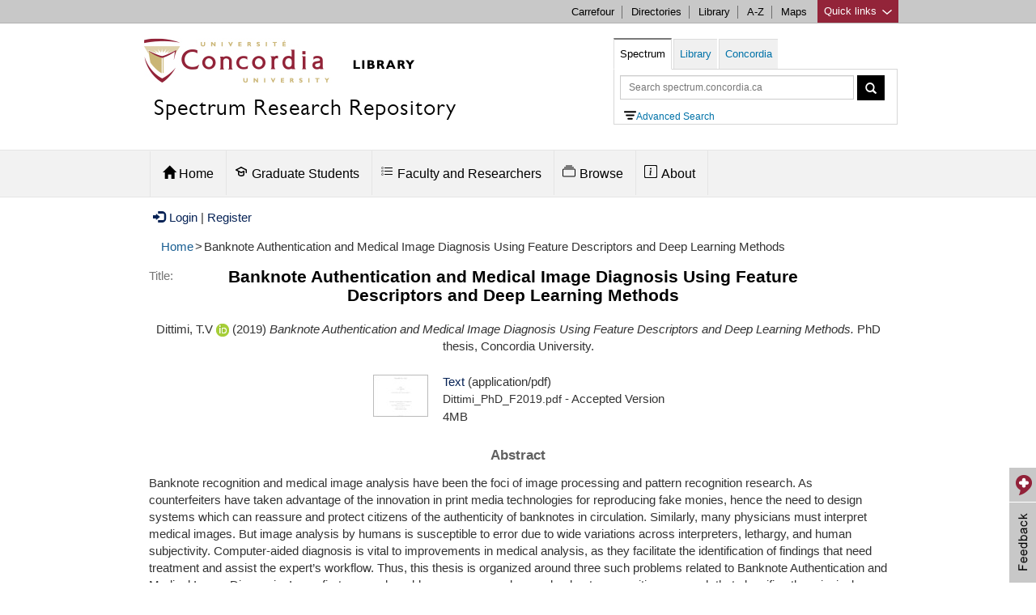

--- FILE ---
content_type: text/html; charset=utf-8
request_url: https://spectrum.library.concordia.ca/id/eprint/985637/
body_size: 36781
content:
<!DOCTYPE html PUBLIC "-//W3C//DTD XHTML 1.0 Transitional//EN" "http://www.w3.org/TR/xhtml1/DTD/xhtml1-transitional.dtd">
<html xmlns="http://www.w3.org/1999/xhtml" lang="en">
  <head>
  	<meta HTTP-EQUIV="Content-Type" CONTENT="text/html; charset=UTF-8" />
    <meta HTTP-EQUIV="X-UA-Compatible" CONTENT="IE=edge" />
    <title> Banknote Authentication and Medical Image Diagnosis Using Feature Descriptors and Deep Learning Methods  - Spectrum: Concordia University Research Repository</title>
	 <script SRC="https://www.gstatic.com/charts/loader.js">// <!-- No script --></script>
    <!-- Load jQuery for Search Box -->
	<script TYPE="text/javascript" SRC="/javascript/jquery-1.8.3.min.js">// <!-- No script --></script>
	
	<meta name="viewport" CONTENT="width=device-width, initial-scale=1" />
	
	<style TYPE="text/css" MEDIA="all">@import url(/style/bootstrap/css/bootstrap.min.css);</style> 
	<style TYPE="text/css" MEDIA="all">@import url(/style/bootstrap-related.css);</style> 
	<style TYPE="text/css" MEDIA="all">@import url(/style/concordia-master-components.min.css);</style> 
	<style TYPE="text/css" MEDIA="all">@import url(/style/concordia-master-templates.min.css);</style> 
	<script TYPE="text/javascript" SRC="/javascript/bootstrap-related.js">// <!-- No script --></script>
	<script TYPE="text/javascript" SRC="/javascript/quick-links.min.js">// <!-- No script --></script>
	<!--TN: June 2017, upgrading from 5.11.7 to 6.1.0 -->
	<link HREF="https://vjs.zencdn.net/6.1.0/video-js.css" REL="stylesheet" />
  	<!-- If you'd like to support IE8 -->
  	<script SRC="https://vjs.zencdn.net/ie8/1.1.2/videojs-ie8.min.js">// <!-- No script --></script>
	
    <link REL="icon" HREF="/favicon.ico" TYPE="image/x-icon" />
    <link REL="shortcut icon" HREF="/favicon.ico" TYPE="image/x-icon" />
    <link REL="Top" HREF="https://spectrum.library.concordia.ca/" />
    <meta name="eprints.eprintid" content="985637" />
<meta name="eprints.rev_number" content="17" />
<meta name="eprints.eprint_status" content="archive" />
<meta name="eprints.userid" content="3479" />
<meta name="eprints.dir" content="disk0/00/98/56/37" />
<meta name="eprints.datestamp" content="2019-11-14 15:44:40" />
<meta name="eprints.lastmod" content="2019-11-14 15:44:40" />
<meta name="eprints.status_changed" content="2019-11-14 15:44:40" />
<meta name="eprints.type" content="thesis" />
<meta name="eprints.metadata_visibility" content="show" />
<meta name="eprints.creators_name" content="Dittimi, T.V" />
<meta name="eprints.creators_orcid" content="0000-0002-0342-236X" />
<meta name="eprints.title" content="Banknote Authentication and Medical Image Diagnosis Using Feature Descriptors and Deep Learning Methods" />
<meta name="eprints.ispublished" content="unpub" />
<meta name="eprints.divisions" content="fac_eng" />
<meta name="eprints.keywords" content="Banknote Recognition
Counterfeit Detection
Medical Image Analysis
Deep Learning
Neural Network" />
<meta name="eprints.abstract" content="Banknote recognition and medical image analysis have been the foci of image processing and pattern recognition research. As counterfeiters have taken advantage of the innovation in print media technologies for reproducing fake monies, hence the need to design systems which can reassure and protect citizens of the authenticity of banknotes in circulation. Similarly, many physicians must interpret medical images. But image analysis by humans is susceptible to error due to wide variations across interpreters, lethargy, and human subjectivity. Computer-aided diagnosis is vital to improvements in medical analysis, as they facilitate the identification of findings that need treatment and assist the expert’s workflow. Thus, this thesis is organized around three such problems related to Banknote Authentication and Medical Image Diagnosis. In our first research problem, we proposed a new banknote recognition approach that classifies the principal components of extracted HOG features. We further experimented on computing HOG descriptors from cells created from image patch vertices of SURF points and designed a feature reduction approach based on a high correlation and low variance filter. In our second research problem, we developed a mobile app for banknote identification and counterfeit detection using the Unity 3D software and evaluated its performance based on a Cascaded Ensemble approach. The algorithm was then extended to a client-server architecture using SIFT and SURF features reduced by Bag of Words and high correlation-based HOG vectors. In our third research problem, experiments were conducted on a pre-trained mobile app for medical image diagnosis using three convolutional layers with an Ensemble Classifier comprising PCA and bagging of five base learners. Also, we implemented a Bidirectional Generative Adversarial Network to mitigate the effect of the Binary Cross Entropy loss based on a Deep Convolutional Generative Adversarial Network as the generator and encoder with Capsule Network as the discriminator while experimenting on images with random composition and translation inferences. Lastly, we proposed a variant of the Single Image Super-resolution for medical analysis by redesigning the Super Resolution Generative Adversarial Network to increase the Peak Signal to Noise Ratio during image reconstruction by incorporating a loss function based on the mean square error of pixel space and Super Resolution Convolutional Neural Network layers." />
<meta name="eprints.date" content="2019-05-01" />
<meta name="eprints.date_type" content="completed" />
<meta name="eprints.thesis_degree_name" content="Ph. D." />
<meta name="eprints.thesis_advisors_name" content="Suen, Ching Yee" />
<meta name="eprints.super_approval" content="TRUE" />
<meta name="eprints.convocation_date_season" content="fall" />
<meta name="eprints.convocation_date_year" content="2019" />
<meta name="eprints.senate" content="TRUE" />
<meta name="eprints.document_subtype" content="thesis_phd" />
<meta name="eprints.full_text_status" content="public" />
<meta name="eprints.pages" content="145" />
<meta name="eprints.institution" content="Concordia University" />
<meta name="eprints.department" content="Computer Science" />
<meta name="eprints.thesis_type" content="phd" />
<meta name="eprints.referencetext" content="A. Agarwal, and S. Goswami, “An Efficient Algorithm for Automatic Car Plate Detection and Recognition,” In Proc. of the Second International Conference on Computational Intelligence &amp; Communication Technology (CICT), pp. 644-648, February 2016, Ghaziabad, India.
2. H. Aggarwal, and P. Kumar, “Indian Currency Note Denomination Recognition in Color Images,” In International Journal on Advanced Computer Engineering and Communication Technology, Vol. 1, No. 1, pp. 12-18, 2014.
3. F. Ahangaryan, T. Mohammadpour, and A. Kianisarkaleh, “Persian Banknote Recognition Using Wavelet and Neural Network,” In Proc. of the International Conference on Computer Science and Electronics Engineering (ICCSEE), Vol. 3, pp. 679-684, 2012, Hangzhou, China. 4. A. Ahmadi, S. Omatu, T. Fujinaka, and T. Kosaka, “Improvement of reliability in banknote classification using reject option and local PCA,” In Information Sciences, Vol. 168, No. 1, pp. 277-293, 2004. 5. Z. Ahmed, S. Yasmin, M.N. Islam, and R.U. Ahmed “Image processing based Feature extraction of Bangladeshi banknote,” In Proc. of the 8th International Conference of Software, Knowledge, Information Management and Applications (SKIMA), pp. 1-8, 2014, Dhaka, Bangladesh. 6. J. Allebach, and P. W. Wong “Edge-directed interpolation,” In Proc. of the International Conference on Image Processing (ICIP), pp. 707–710, 1996, Lausanne, Switzerland. 7. S. Angsupanich, and S. Matayong, “Applying the mental model for real-time recognition of Thai banknote: The blinds' mobile application,” In Proc. of the 3rd International Conference on Computer and Information Sciences (ICCOINS), pp. 86-90, 2016, Kuala Lumpur, Malaysia. 8. M. Anthimopoulos, S. Christodoulidis, L. Ebner, A. Christe, and S. Mougiakakou, “Lung pattern classification for interstitial lung diseases using a deep convolutional neural network,” In IEEE transactions on medical imaging, Vol. 35, No. 5, pp. 1207-1216, 2016.
9. P.O. Awe, and S. Lambotharan, “Cooperative spectrum sensing in cognitive radio networks using multi-class support vector machine algorithms,” In Proc. of the 9th
118
International Conference on Signal Processing and Communication Systems (ICSPCS), pp. 1-7, 2015, Cairns, QLD, Australia.
10. Y. Bar, I. Diamant, L. Wolf, S. Lieberman, E. Konen, and H. Greenspan, “Chest pathology detection using deep learning with non-medical training,” In Proc. of the International Symposium on Biomedical Imaging (ISBI), pp. 294-297, April 2015, New York, USA.
11. C. Barillot, and N. Navab, “Medical Image Computing and Computer-Assisted Intervention,” MICCAI 2013, Berlin, Germany, Springer, 2013, Nagoya, Japan.
12. H. Bay, A. Ess, T. Tuytelaars, and L.V. Gool, “SURF: speeded up robust features,” In Comput. Vis. Image Underst., Vol. 110, No. 3, pp. 346–359, 2008. 13. A. Berenguel, O.R. Terrades, J. Lladós, and C. Cañero, “Banknote counterfeit detection through background texture printing analysis,” In Proc. of the 12th IAPR Workshop on Document Analysis Systems (DAS), pp. 66-71, 2016, Santorini, Greece. 14. D. Berthelot, T. Schumm, and L. Metz, “BEGAN: boundary equilibrium generative adversarial networks,” In Proc. of the International Conference on Machine Learning, Cornell University, 2017, arXiv preprint arXiv:1703.10717. 15. C. Brestel, R. Shadmi, I. Tamir, M. Cohen-Sfaty and E. Elnekave, “RadBot-CXR: Classification of Four Clinical Finding Categories in NIH chest x-ray dataset using Deep Learning,” In Proc. of the Medical Imaging with Deep Learning Conference, 2018, Amsterdam, Netherland.
16. J. Bruna, P. Sprechmann and Y. LeCun, “Super-resolution with deep convolutional sufficient statistics,” In Proc. of the International Conference on Learning Representations (ICLR), 2016, San Juan, Puerto Rico. 17. W. Chen, S. Ding, Z. Chai, D. He, W. Zhang, G. Zhang, and W. Luo, “FPGA-Based Parallel Implementation of SURF Algorithm,” In Proc. of the 22nd International Conference on Parallel and Distributed Systems (ICPADS), pp. 308-315, 2016, Wuhan, Hubei, China. 18. Y. Chen, Z. Lai, J. Wen and C. Gao, “Nuclear norm based two-dimensional sparse principal component analysis,” In International Journal of Wavelets, Multiresolution and Information Processing, Vol. 16, No. 2, p. 1840002, 2018. 19. S. Chen, L. Liang, W. Liang, and H. Foroosh, “3d pose tracking with multi template warping and sift correspondences,” In IEEE Transactions on Circuits and Systems for
119
Video Technology, Vol. 26, No. 11, pp. 2043-2055, 2016.
20. B.V. Chetan, and P.A. Vijaya, “A Robust Side Invariant Technique of Indian Paper Currency Recognition,” In International Journal of Engineering Research and Technology, Vol. 1, No. 3, pp. 1-7, ESRSA Publications, 2012. 21. E. Choi, J. Lee, and J. Yoon, “Feature extraction for banknote classification using wavelet transform,” In Proc. of the 18th International Conference on Pattern Recognition (ICPR), pp. 934-937, 2006, Hong Kong, China. 22. Chollet, F. “Keras: Deep learning library for theano and tensorflow,” URL: https://keras. io/k,7(8).
23. K. Chomboon, P. Chujai, P. Teerarassammee, K. Kerdprasop, and N. Kerdprasop, “An Empirical Study of Distance Metrics for k-Nearest Neighbor Algorithm,” In Proc. of the 3rd International Conference on Industrial Application Engineering 2015 (ICIAE2015), 2015, Kitakyushu, Japan.
24. CNIB, Canadian Bank Note Reader. Retrieved from http://www.cnib.ca/en/services/products/bank-note-reader, 1996. 25. R. Dahl, M. Norouzi, and J. Shlens, J. “Pixel recursive super resolution,” In Proc. of the International Conference on Computer Vision (ICCV), Vol. 1, No. 2, 2017, Venice, Italy.
26. B.P. Daniel and C.U. Idoko “The Macro-Economic Consequences and Regulatory Challenges of Currency Counterfeiting In Nigeria,” In International Journal of Financial Economics Vol. 3, No. 2, pp. 113-120, 2014. 27. L. Deng, “The CelebA database of handwritten digit images for machine learning research,” In IEEE Signal Processing Magazine, Vol. 29, No. 6, pp. 141-142, 2012. 28. G. Dişken, Z. Tüfekçi, L. Saribulut and U. Çevik, “A review on feature extraction for speaker recognition under degraded conditions,” In IETE Technical Review, Vol. 34, No. 3, pp. 321-332, 2017. 29. J. Donahue, P. Krähenbühl, and T. Darrell, “Adversarial feature learning,” Machine Learning, Cornell University, 2016, arXiv preprint arXiv:1605.09782.
30. C. Dong, C. C. Loy, K. He, and X. Tang, “Image super-resolution using deep convolutional networks,” In IEEE Transactions on Pattern Analysis and Machine Intelligence, Vol. 38, No. 2, pp. 295–307, 2016.
120
31. Q. Dou, H. Chen, L. Yu, L. Zhao, J. Qin, D. Wang, V.C. Mok, L. Shi, and P.A. Heng, “Automatic detection of cerebral microbleeds from MR images via 3D convolutional neural networks,” In IEEE Trans. Med. Imag., vol. 35, no. 5, pp. 1182–1195, May 2016. 32. I.A. Doush, and A.B. Sahar, “Currency recognition using a smartphone: Comparison between color SIFT and grayscale SIFT algorithms,” In Journal of King Saud University-Computer and Information Sciences, 2016. 33. A. Dosovitskiy, and T. Brox, “Generating images with perceptual similarity metrics based on deep networks” In Advances in Neural Information Processing Systems, pp. 658-666, 2016. 34. U. K. Durgam, S. Paul, and U. C. Pati, “SURF based matching for SAR image registration,” In Proc. of the Students Conference on Electrical, Electronics and Computer Science (SCEECS), pp. 1-5, March 2016, Bhopal India.
35. J. G. Elmore, G. M. Longton, P. A. Carney, B. M. Geller, T. Onega, A. N. Tosteson, H. D. Nelson, M. S. Pepe, K. H. Allison, S. J. Schnitt, and F.P. O'Malley, “Diagnostic concordance among pathologists interpreting breast biopsy specimens,” In Journal of the American Medical Association (Jama), Vol. 313, No. 11, pp. 1122–1132, 2015.
36. S. Gai, G. Yang, and M. Wan, “Employing quaternion wavelet transform for banknote classification,” In Neurocomputing, Vol. 118, pp. 171-178, 2013. 37. F. García-Lamont, J. Cervantes, and A. López, “Recognition of Mexican banknote via their color and texture features,” In Expert Systems with Applications, Vol. 39, No. 10, pp. 9651-9660, 2012.
38. F. Ghaznavi, A. Evans, A. Madabhushi, and M. Feldman, “Digital imaging in pathology: whole-slide imaging and beyond,” In Annual Review of Pathology: Mechanisms of Disease, vol. 8, pp. 331–359, 2013. 39. D. Glasner, S. Bagon, and M. Irani, “Super-resolution from a single image,” In Proc. Of the 12th International Conference in Computer Vision, pp. 349-356, 2009, Kyoto, Japan. 40. I. Goodfellow, J. Pouget-Abadie, M. Mirza, B. Xu, D. Warde-Farley, S. Ozair, ... &amp; Y. Bengio, “Generative adversarial nets,” In Advances in neural information processing systems,” pp. 2672-2680, 2014.
121
41. A. Govada, G. Bhavul, K.S. Sanjay, “Distributed multi-class SVM for large dataset,” In Proc. of the Third International Symposium on Women in Computing and Informatics, pp. 54-58, 2015, Kochi, India.
42. M. Govindarajan &quot;Evaluation of ensemble classifiers for intrusion detection,&quot; World Academy of Science, Engineering and Technology, International Journal of Computer, Electrical, Automation, Control and Information Engineering Vol. 10, No. 6, pp. 876-884, 2016.
43. S. Gu, W. Zuo, Q. Xie, D. Meng, X. Feng, and L. Zhang, “Convolutional sparse coding for image super-resolution,” In Proc. of the International Conference on Computer Vision (ICCV), pp. 1823– 1831, 2015, Las Condes, Chile. 44. D. A. K. S. Gunaratna, N. D. Kodikara, and H. L. Premaratne. &quot;ANN based currency recognition system using compressed grayscale and application for Sri Lankan currency note-SLCRec,&quot; In International Journal of Computer, Electrical, Automation, Control and Information Engineering Vol. 2, No. 9, pp. 235-240, 2008.
45. J. Guo, Y. Zhao, and A. Cai, “A reliable method for paper currency recognition based on LBP,” In Proc. of the International Conference on Network Infrastructure and Digital Content, pp. 359-363, 2010, Beijing, China. 46. M. Habibzadeh, A. Krzyżak, and T. Fevens, “Comparative study of shape, intensity and texture features and support vector machine for White blood cell classification,” In Journal of Theoretical and Applied Computer Science, Vol. 7, No. 1, pp. 20-35, 2013. 47. M. Hasanuzzaman, X. Yang, and Y. Tian “Robust and effective component-based banknote recognition for the blind. In IEEE Transactions on Systems, Man, and Cybernetics, Part C (Applications and Reviews), Vol. 42, No. 6, 2012, pp. 1021-1030.
48. H. Hassanpour, A. Yaseri, and G. Ardeshiri, “Feature extraction for paper currency recognition,” In Proc. Of the 9th International Symposium on Signal Processing and Its Applications (ISSPA), pp. 1-4, 2007, Sharjah, United Arab Emirates.
49. N. Hatami, and S. Seyedtabaii, “Error correcting output codes using genetic algorithm-based decoding,” In Proc. of the Networked Computing and Advanced Information Management, 2008. NCM'08. Fourth International Conference on IEEE, Vol. 1, pp. 391-396, 2008, Gyeongju, South Korea.
50. J. He, H. Zhang, O. Jin, Z. Hu, and J. Zhang, J. “A Novel Recognition Method for Nigeria
122
Paper Currency based on Support Vector Machine &amp; Genetic Algorithms,” International Symposium on Signal Processing, Biomedical Engineering and Informatics (SPBEI 2013), Vol. 6, pp. 1087-1094, 2013, Hangzhou, China. 51. C. Herley, P. Vora, and S. Yang, Detection and deterrence of counterfeiting of valuable documents, In Proc. of the International Conference on Image Processing (ICIP'04), pp. 2423-2426, 2004, Singapore, Singapore.
52. J. Huang, A. Singh, and N. Ahuja, “Single image super-resolution from transformed self-exemplars,” In Proc. of the IEEE Conference on Computer Vision and Pattern Recognition (CVPR), pp. 5197–5206, 2015, Boston, Massachusetts, USA. 53. T. Ishigaki and T. Higuchi, Detection of Worn-out Banknote by Using Acoustic Signals, Transactions of the Society of Instrument and Control Engineers, Vol. 44, No. 5, pp. 444-449, 2008. 54. S. Jaeger, S. Candemir, S. Antani, Y. X. J. Wáng, P. X. Lu, and G. Thoma, “Two public chest x-ray dataset for computer-aided screening of pulmonary diseases,” In Quantitative imaging in medicine and surgery, Vol. 4, No. 6, pp. 475, 2014.
55. J. Johnson, A. Alahi and F. Li, “Perceptual losses for real-time style transfer and super-resolution,” In Proc. of the European Conference on Computer Vision (ECCV), pp. 694–711. Springer, 2016, Amsterdam, Netherland.
56. H. Jung, Y. Ehara, J. K. Tan, H. Kim, and S. Ishikawa, “Applying MSC-HOG Feature to the Detection of a Human on a Bicycle,” In Proc. of the 12th International Conference Control, Automation and Systems (ICCAS), pp. 514-517, 2012, JeJu Island, South Korea.
57. R. Kadota, H. Sugano, M. Hiromoto, H. Ochi, R. Miyamoto, and Y. Nakamura, “Hardware architecture for HOG feature extraction,” In Proc. of the Fifth International Conference on Intelligent Information Hiding and Multimedia Signal Processing (IIH-MSP'09), pp. 1330-1333, 2009, Kyoto, Japan.
58. N. Kato, and S. Omachi, “A handwriting character recognition system using directional element feature,” In IEEE Trans. Pattern Anal. Mach. Intell, Vol. 21, No. 3, pp. 258–262, 1999.
59. D. Kermany, K. Zhang, and M. Goldbaum, “Labeled Optical Coherence Tomography (OCT) and NIH chest x-ray datasetImages for Classification,” Mendeley Data, v2, 2018, Available: http://dx.doi.org/10.17632/rscbjbr9sj.2.
123
60. J. Kim, L. Kwon, J. Lee, and K. Mu Lee, “Accurate image super-resolution using very deep convolutional networks” In Proceedings of the IEEE conference on computer vision and pattern recognition (CVPR), pp. 1646-1654, 2016, Nevada, USA.
61. A. Krizhevsky, I. Sutskever, and G. Hinton, “ImageNet classification with deep convolutional neural networks,” In Advances in neural information processing systems, pp. 1097-1105, 2012. 62. C. Ledig, L. Theis, F. Huszár, J. Caballero, A. Cunningham, and A. Acosta, A.P. Aitken, A. Tejani, J. Totz, Z. Wang and W. Shi, “Photo-Realistic Single Image Super-Resolution Using a Generative Adversarial Network,” In Proc. of the IEEE conference on computer vision and pattern recognition (CVPR), Vol. 2, No. 3, p. 4, 2017, Hawai, USA.
63. S. Lee, H. Son, J. C. Choi, and K. Min, “HOG feature extractor circuit for real-time human and vehicle detection,” In Proc. of the TENCON 2012-2012 IEEE Region 10 Conference, pp. 1-5, 2012, Cebu, Philippines. 64. X. Li and M. Orchard “New edge-directed interpolation,” In IEEE Transactions on Image Processing (TIP), Vol. 10, pp. 1521–1527, 2001. 65. J. Li, Z. Zhan, C. Ding, and Y. Wang, “FaceGANs: Stable Generative Adversarial Networks with High-Quality Images,” In Proc. of the Sixth International Conference on Learning Representations, 2018, Vancouver, Canada. 66. Z. Li, C. Wang, M. Han, Y. Xue, W. Wei, L. J. Li, and F.F. Li, “Thoracic disease identification and localization with limited supervision,” In Proc. of the IEEE Conference on Computer Vision and Pattern Recognition (CVPR), 2017, Utah, USA.
67. Y. Liang, L. Liu, Y. Xu, Y. Xiang, and B. Zou, “Multi-task gloh feature selection for human age estimation,” (ICIP), In Proc. of the 18th IEEE International Conference on Image Processing, pp. 565-568, 2011, Brussels, Belgium. 68. B. Lin, and B. Fang, “A New Spatial-temporal Histograms of Gradients Descriptor and HOD-VLAD Encoding for Human Action Recognition,” International Journal of Wavelets, Multiresolution and Information Processing, 2018.
69. X. Liu, “A camera phone-based currency reader for the visually impaired,” In Proc. of the 10th international ACM SIGACCESS conference on Computers and accessibility ACM, pp. 305-306, 2008, Halifax, Canada.
124
70. Z. Liu, P. Luo, X. Wang, and X. Tang, “Deep learning face attributes in the wild,” In Proc. of the International Conference on Computer Vision, pp. 3730–3738, 2015, Las Condes, Chile.
71. J. F. Liu, S. B. Liu, and X. L. Tang, “Long, An algorithm of real-time paper currency recognition,” In J. Comput. Res. Dev. Vol. 40, No. 7, pp. 1057–1061, 2003. 72. J. Lee, J. Seong-Goo, K. II-Hwan, “Distinctive point extraction and recognition algorithm for various kinds of euro banknote,” In International Journal of Control, Automation, and Systems, Vol. 2, No. 2, pp. 201-206, 2004.
73. A. Makhzani and B. J. Frey, “Pixelgan autoencoders,” In Advances in Neural Information Processing Systems, pp. 1972–1982, 2017. 74. X. Mao, Q. Li, H. Xie, R.Y. Lau, Z. Wang, and S.P. Smolley, “Least squares generative adversarial networks,” In Proc. of the IEEE International Conference on In Computer Vision (ICCV), pp. 2813-2821, 2017, Venice, Italy.
75. M. Matsumoto, “Parameter setting of self-quotient ε-filter using HOG feature distance,” In Proc. of the Computational Intelligence for Multimedia, Signal and Vision Processing (CIMSIVP), pp. 127-133, April 2011, Paris, France. 76. L. Metz, B. Poole, D. Pfau, and J. Sohl-Dickstein, “Unrolled generative adversarial networks,” Machine Learning, Cornell University, 2016, arXiv preprint arXiv:1611.02163. 77. R. Mikut, O. Burmeister, S. Braun, and M. Reischl, &quot;The open-source Matlab toolbox Gait-CAD and its application to bioelectric signal processing,&quot; In Proc. of the DGBMT-Workshop Biosignal, pp. 109-111, 2008, verarbeitung, Potsdam, Germany. 78. T. Mooney, “Kaggle dataset for single WBC blood cell images,” 2018, Available: https://www.kaggle.com/paultimothymooney/blood-cells.
79. S.E.A. MrigankaGogoi, and S. Mukherjee, “Automatic Indian Currency Denomination Recognition System based on Artificial Neural Network,” In Proc. of the International Conference on Signal Processing and Integrated Networks (SPIN), pp. 553 – 558, 2015, Noida, India. 80. D. Mulmule-Shirkhedkar, and A. R. Dani, “Comparative study of SURF and FREAK descriptor on Indian Rupee Currency note,” In Proc. of the International Conference on Information Processing (ICIP), pp. 784-789, December 2015, Pune, India.
81. A.M. Murugavel, S. Ramakrishnan, U. Maheswari, and B.S. Sabetha, “Combined seizure
125
index with adaptive multi-class SVM for epileptic EEG classification,” In Proc. of the International Conference on Emerging Trends in VLSI, Embedded System, Nano Electronics and Telecommunication System (ICEVENT), pp. 1-5, January 2013, Tiruvannamalai, India.
82. S. Nanayakkara, R. Shilkrot, and P. Maes, “EyeRing: A finger-worn assistant,” In CHI’12 extended abstracts on human factors in computing systems, pp. 1961–1966, May 2012, Vienna, Austria. 83. M. Olgun, A. O. Onarcan, K. Özkan, S. Işik, O. Sezer, K. Özgişi, and O. Koyuncu, “Wheat grain classification by using dense SIFT features with SVM classifier,” In Computers and Electronics in Agriculture, Vol. 122, pp. 185-190, 2016.
84. Orbit Research, iBill, Retrieved from http://www.orbitresearch.com/ibill_details.php, 2013.
85. N.S. Pai, J.H. Hong, P.Y. Chen, and J.K. Wu, “Application of design of image tracking by combining SURF and TLD and SVM-based posture recognition system in robbery pre-alert system,” In Multimedia Tools and Applications, Vol. 76, No. 23, pp. 25321-25342, 2017.
86. N. Paisios, A. Rubinsteyn, V. Vyas, L. Subramanian, L. “Recognizing currency bills using a mobile phone: an assistive aid for the visually impaired,” In Proc. of the 24th annual ACM symposium adjunct on User interface software and technology ACM, pp. 19-20, 2011, New York, USA.
87. P.D. Pawar, and S.B. Kale, “Recognition of Indian Currency Note Based on HSV Parameters,” In International Journal of Science and Research (IJSR), Vo. 3, No.6, pp. 132-137, 2014.
88. T.D. Pham, Y.H. Park, S.Y. Kwon, K.R. Park, D.S. Jeong, and S. Yoon, “Efficient Banknote Recognition Based on Selection of Discriminative Regions with One-Dimensional Visible-Light Line Sensor,” In Sensors, Vol. 16, No. 3, pp. 328, 2016. 89. R. Polikar, “Ensemble learning,” In Ensemble machine learning, pp. 1-34, Springer, Boston, MA, 2012. 90. J. Prinyakupt and C. Pluempitiwiriyawej “Segmentation of White blood cells and comparison of cell morphology by linear and naïve Bayes classifiers,” In Biomedical engineering online, Vol. 14, No. 1, p. 63, 2015.
126
91. A. Radford, L. Metz, and S. Chintala, Unsupervised representation learning with deep convolutional generative adversarial networks, Machine Learning, Cornell University, 2015, arXiv preprint arXiv:1511.06434.
92. S. Rahman, P. Banik, and S. Naha, S. “LDA based paper currency recognition system using edge histogram descriptor,” In Computer and Information Technology (ICCIT), In 17th International Conference on IEEE, pp. 326-331, 2014. 93. H. Rajput, T. Som, and S. Kar, “Vehicular License Plate Localization Using Principal Component Analysis,” In IETE Technical Review, Vol. 34, No. 2, pp. 214-219, 2017.
94. A. Rashid, A. Prati, and R. Cucchiara, “On the design of embedded solutions to banknote recognition,” In Optical Engineering, Vol. 52, No. 9, 2013. 95. R. Rathee, “A Review Paper on Currency Recognition System,” In Journal of Network Communications and Emerging Technologies (JNCET) www. jncet. Org, Vol. 6, No. 8, 2016.
96. T. Reiff, and P. Sincak, “Multi-Agent Sophisticated System for Intelligent Technologies,” In Proc. of IEEE 6th International Conference on Computational Cybernetics, 2008, Stara Lesna, Slovakia. 97. H. Ren, M. El-Khamy and J. Lee, “CT-SRCNN: cascade trained and trimmed deep convolutional neural networks for image super-resolution,” In Proc. of the IEEE Winter Conference on Applications of Computer Vision (WACV), pp. 1423-1431, 2018, Lake Tahoe, USA.
98. Y. Ren, M. Nguyen, and W.Q. Yan, “Real-Time Recognition of Series Seven New Zealand Banknote,” In International Journal of Digital Crime and Forensics (IJDCF), Vol. 10, No. 3, pp. 50-65, 2018. 99. H.R. Roth, L. Lu, J. Liu, J. Yao, A. Seff, K. Cherry, L. Kim, and R.M. Summers, “Improving computer-aided detection using convolutional neural networks and random view aggregation,” In IEEE Trans. Med. Imag., Vol. 35, No. 5, pp. 1170–1181, May 2016. 100. A. Roy, B. Halder, and U. Garain, “Authentication of currency note through printing technique verification,” In Proc. of the 7th Indian Conference on Computer Vision, Graphics and Image Processing, pp. 383-390, 2010, Chennai, Dubai. 101. S. Sabour, N. Frosst, and G.E. Hinton, “Dynamic routing between Capsules,” In Advances in Neural Information Processing Systems, pp. 3856-3866, 2017.
127
102. V.D. Sachdeva, E. Fida, J. Baber, M. Bakhtyar, I. Dad, and M. Atif, “Better object recognition using bag of visual word model with compact vocabulary,” In Proc. of the 13th International Conference on Emerging Technologies (ICET), pp. 1-4, 2017, Islamabad, Pakistan. 103. B. Sahiner, H.P. Chan, M.A. Roubidoux, L.M. Hadjiiski, M.A Helvie, C. Paramagul, J. Bailey, A.V. Nees, and C. Blane, “Malignant and Benign Breast Masses on 3D US Volumetric Images: Effect of Computer-aided Diagnosis on Radiologist Accuracy 1,” In Radiology, Vol. 242, pp. 716–724, 2007. 104. H. Salehinejad, S. Valaee, T. Dowdell, E. Colak, and J. Barfett, “Generalization of deep neural networks for chest pathology classification in x-rays using generative adversarial networks,” In Proc. of the International Conference on Acoustics, Speech and Signal Processing (ICASSP), 2017, Calgary, Canada.
105. K. Sathisha, “Bank automation system for Indian currency-a novel approach,” In 2011 IEEE Recent Advances in Intelligent Computational Systems, 2011. 106. J. Schmidhuber, “Deep learning in neural networks: An overview,” In Neural networks, Vol. 61, pp. 85-117, 2015.
107. A. Setio, F. Ciompi, G. Litjens, P. Gerke, C. Jacobs, S. Van Riel, M. Wille, M. Naqibullah, C. Sanchez and B. Van Ginneken, “Pulmonary nodule detection in CT images using Multiview convolutional networks,” In IEEE Trans. Med. Imag., Vol. 35, No. 5, pp. 1160–1169, May 2016.
108. S. Singh, S. Choudhury, K. Vishal, and C.V. Jawahar, “Currency Recognition on Mobile Phones,” In Proc. of the 22nd International Conference Pattern Recognition (ICPR), pp. 2661-2666, 2014, Stockholm, Sweden. 109. K. Sirinukunwattana, S.E.A. Raza, Y.W. Tsang, D. R. Snead, I.A. Cree, and N.M. Rajpoot, “Locality sensitive deep learning for detection and classification of nuclei in routine colon cancer histology images,” In IEEE Trans. Med. Imag., Vol. 35, No. 5, pp. 1196–1206, May 2016.
110. C. Stein, C. Nickel, and C. Busch, “Finger-photo recognition with smartphone cameras,” In Proc. of the International Conference on Biometrics Special Interest Group (BIOSIG), pp. 1-12, 2012, Darmstadt, Germany.
128
111. M.C. Su, C.Y. Cheng, and P.C. Wang, “A neural-network-based approach to White blood cell classification,” In The scientific world journal, 2014. 112. H. I. Suk. and D. Shen, “Deep learning-based feature representation for AD/MCI classification,” In Proc. of the International Conference on Medical Image Computing and Computer-Assisted Intervention, pp. 583-590, Springer, September 2013, Berlin, Heidelberg.
113. Y. Sun, X. Wang and X. Tang, “Deep Learning Face Representation by Joint Identification-Verification,” In Advances in neural information processing systems, Technical report, 2014.
114. F. Takeda, L. Sakoobunthu and H. Satou, “Thai banknote recognition using neural network and continues learning by DSP unit,” In Knowledge-Based and Intelligent Information and Engineering Systems, pp. 1169-1177, 2003. 115. N. Theera-Umpon, and S. Dhompongsa, “Morphological granulometric features of nucleus in automatic bone marrow White blood cell classification.” In IEEE Transactions on Information Technology in Biomedicine, Vol. 11, No. 3, pp. 353-359, 2007.
116. R. Timofte, V. De Smet, and L. Van Gool, “Anchored neighborhood regression for fast example-based super-resolution” In Proc. of the IEEE International Conference on Computer Vision (ACCV), 2014, Darling Harbour, Sydney. 117. E. Tzeng, J. Hoffman, K. Saenko, and T. Darrell, “Adversarial discriminative domain adaptation,” In Proc. of the Computer Vision and Pattern Recognition (CVPR) Vol. 1, No. 2, p. 4, 2017, Hawai, USA.
118. M.S. Uddin, P.P. Das, and M.S.A. Roney, “Image-based approach for the detection of counterfeit banknote of Bangladesh,” In Proc. of the 5th International Conference on Informatics, Electronics and Vision (ICIEV), pp. 1067-1072, 2016, Dhaka, Bangladesh.
119. B. Van Ginneken, C.M. Schaefer-Prokop, and M. Prokop, “Computer-aided diagnosis: how to move from the laboratory to the clinic,” In Radiology, Vol. 261, No. 3, pp. 719–732, 2011. 120. N.K. Verma, R. Abhishek, and S. Al, “An optimized fault diagnosis method for reciprocating air compressors based on SVM,” In Proc. of the IEEE International Conference on System Engineering and Technology (ICSET), pp 65-69, 2011, Shah Alam, Malaysia.
129
121. K. Verma, B. K. Singh, and A. Agarwal, “Indian currency recognition based on texture analysis,” In Proc. of the Nirma University International Conference in Engineering (NUiCONE), pp. 1-5, 2011, Gujarat, India.
122. R. Vidal, Y. Ma, and S.S, Sastry, “Robust Principal Component Analysis,” In Generalized Principal Component Analysis, Springer, pp. 63-122, 2016, New York, USA.
123. R. Vidhi, and S. Khushbu, “An integrated technique Dct &amp; Sift for detection of image forgery,” In Int. J. Technol. Res. Eng., Vol. 1, No. 10, pp. 12-15, 2014.
124. Z.R. Wang, Y.L. Jia, H. Huang, and S.M. Tang, “Pedestrian detection using boosted HOG features,” In Proc. of the 11th International IEEE Conference on Intelligent Transportation Systems (ITSC), pp. 1155-1160, 2008, Beijing, China.
125. D. Wang, A. Khosla, R. Gargeya, H. Irshad and A.H. Beck, “Deep learning for identifying metastatic breast cancer,” Quantitative Methods, Cornel University, 2016, Available: arXiv preprint arXiv:1606.05718.
126. Z. Wang, D. Liu, J. Yang, W. Hannand T. Huang, “Deep networks for image super-resolution with sparse prior”, In Proc. of the IEEE International Conference on Computer Vision (ICCV), pp. 370–378, 2015, Las Condes, Chile.
127. T. Windeatt, R.S. Smith, and K. Dias, “Weighted Decoding ECOC for Facial Action Unit Classification,” In Proc. of the International Conference on Artificial Intelligence, pp. 26-30, 2008, Paris, France. 128. E. Xi, S. Bing, and Y. Jin, “Capsule network performance on complex data,” Machine Learning, Cornell University, 2017, arXiv preprint arXiv:1712.03480. 129. L. Xiaofeng, C. Tianhuang, and Q. Tingchao, “Making a virtual sand table based on unity 3D technique,” In Proc. of the 13th International Symposium on Distributed Computing and Applications to Business, Engineering and Science (DCABES), pp. 278-281, November 2014, Xian Ning, China. 130. Y. Yazici, K.H. Yap, and S. Winkler, “Autoregressive Generative Adversarial Networks” In Proc. of the Seventh International Conference on Learning Representations (ICLR), 2018, New Orleans, USA. 131. K. Yoshida, M. Kamruzzaman, F.A. Jewel, and R.F. Sajal, “Design and implementation of a machine vision based but low cost stand alone system for real time counterfeit
130
Bangladeshi banknote detection,” In Proc. of the 10th international conference on Computer and information technology, pp. 1-5, 2007, Dhaka, Bangladesh. 132. X. You, R., Wang, and D. Tao, Diverse expected gradient active learning for relative attributes. In IEEE Transactions on Image Processing Vol. 23, No. 7, pp. 3203-3217, 2014. 133. P. P. Ypsilantis and G. Montana, “Learning what to look in chest x-rays with a recurrent visual attention model,” Machine Learning, Cornell University, 2017, Available: arXiv preprint arXiv:1701.06452. 134. F. Zeggeye, and Y. Assabie, “Automatic Recognition and Counterfeit Detection of Ethiopian Paper Currency,” In International Journal of Image, Graphics and Signal Processing, Vol. 8, No. 2, pp. 28-36, 2016. 135. K. Zhang, X. Gao, D. Tao and X. Li, “Multi-scale dictionary for single image super-resolution,” In Proc. of the IEEE Conference on Computer Vision and Pattern Recognition, pp. 1114-1121, 2012, Providence, Rhode Island.
136. R. Zhang, Y. Ming, and J. Sun, “Hand gesture recognition with SURF-BOF based on Gray threshold segmentation,” In Proc. of the IEEE 13th International Conference on Signal Processing (ICSP), pp. 118-122, 2016, Chengdu, China.
137. Y. Zhang, H. Yan, X. Zou, F. Tao, and L. Zhang, “Image Threshold Processing Based on Simulated Annealing and Otsu Method” In Proc. of the 2015 Chinese Intelligent Systems Conference, Springer, pp. 223-231, 2016, Berlin Heidelberg, Germany." />
<meta name="eprints.citation" content="  Dittimi, T.V ORCID: https://orcid.org/0000-0002-0342-236X &lt;https://orcid.org/0000-0002-0342-236X&gt;  (2019) Banknote Authentication and Medical Image Diagnosis Using Feature Descriptors and Deep Learning Methods.  PhD thesis, Concordia University.   " />
<meta name="eprints.document_url" content="https://spectrum.library.concordia.ca/id/eprint/985637/1/Dittimi_PhD_F2019.pdf" />
<link rel="schema.DC" href="http://purl.org/DC/elements/1.0/" />
<meta name="DC.relation" content="https://spectrum.library.concordia.ca/id/eprint/985637/" />
<meta name="DC.title" content="Banknote Authentication and Medical Image Diagnosis Using Feature Descriptors and Deep Learning Methods" />
<meta name="DC.creator" content="Dittimi, T.V" />
<meta name="DC.description" content="Banknote recognition and medical image analysis have been the foci of image processing and pattern recognition research. As counterfeiters have taken advantage of the innovation in print media technologies for reproducing fake monies, hence the need to design systems which can reassure and protect citizens of the authenticity of banknotes in circulation. Similarly, many physicians must interpret medical images. But image analysis by humans is susceptible to error due to wide variations across interpreters, lethargy, and human subjectivity. Computer-aided diagnosis is vital to improvements in medical analysis, as they facilitate the identification of findings that need treatment and assist the expert’s workflow. Thus, this thesis is organized around three such problems related to Banknote Authentication and Medical Image Diagnosis. In our first research problem, we proposed a new banknote recognition approach that classifies the principal components of extracted HOG features. We further experimented on computing HOG descriptors from cells created from image patch vertices of SURF points and designed a feature reduction approach based on a high correlation and low variance filter. In our second research problem, we developed a mobile app for banknote identification and counterfeit detection using the Unity 3D software and evaluated its performance based on a Cascaded Ensemble approach. The algorithm was then extended to a client-server architecture using SIFT and SURF features reduced by Bag of Words and high correlation-based HOG vectors. In our third research problem, experiments were conducted on a pre-trained mobile app for medical image diagnosis using three convolutional layers with an Ensemble Classifier comprising PCA and bagging of five base learners. Also, we implemented a Bidirectional Generative Adversarial Network to mitigate the effect of the Binary Cross Entropy loss based on a Deep Convolutional Generative Adversarial Network as the generator and encoder with Capsule Network as the discriminator while experimenting on images with random composition and translation inferences. Lastly, we proposed a variant of the Single Image Super-resolution for medical analysis by redesigning the Super Resolution Generative Adversarial Network to increase the Peak Signal to Noise Ratio during image reconstruction by incorporating a loss function based on the mean square error of pixel space and Super Resolution Convolutional Neural Network layers." />
<meta name="DC.date" content="2019-05-01" />
<meta name="DC.type" content="Thesis" />
<meta name="DC.type" content="NonPeerReviewed" />
<meta name="DC.format" content="text" />
<meta name="DC.language" content="en" />
<meta name="DC.identifier" content="https://spectrum.library.concordia.ca/id/eprint/985637/1/Dittimi_PhD_F2019.pdf" />
<meta name="DC.identifier" content="  Dittimi, T.V ORCID: https://orcid.org/0000-0002-0342-236X &lt;https://orcid.org/0000-0002-0342-236X&gt;  (2019) Banknote Authentication and Medical Image Diagnosis Using Feature Descriptors and Deep Learning Methods.  PhD thesis, Concordia University.   " />
<script type="application/ld+json" id="jsonLinkedData">{"datePublished":"2019","distribution":[{"license":"https://spectrum.library.concordia.ca/policies.html#TermsOfAccess Spectrum Terms of Access","contentUrl":"https://spectrum.library.concordia.ca/id/eprint/985637/1/Dittimi_PhD_F2019.pdf","@type":"DataDownload","encodingFormat":"application/pdf"}],"url":"https://spectrum.library.concordia.ca/id/eprint/985637/","name":"Banknote Authentication and Medical Image Diagnosis Using Feature Descriptors and Deep Learning Methods","@type":"Thesis","creator":[{"@id":"http://orcid.org/0000-0002-0342-236X","name":"T.V Dittimi","familyName":"Dittimi","@type":"Person","givenName":"T.V"}],"license":[{"@type":"CreativeWork","url":"https://spectrum.library.concordia.ca/policies.html#TermsOfAccess","name":"Spectrum Terms of Access"}],"description":"Banknote recognition and medical image analysis have been the foci of image processing and pattern recognition research. As counterfeiters have taken advantage of the innovation in print media technologies for reproducing fake monies, hence the need to design systems which can reassure and protect citizens of the authenticity of banknotes in circulation. Similarly, many physicians must interpret medical images. But image analysis by humans is susceptible to error due to wide variations across interpreters, lethargy, and human subjectivity. Computer-aided diagnosis is vital to improvements in medical analysis, as they facilitate the identification of findings that need treatment and assist the expert’s workflow. Thus, this thesis is organized around three such problems related to Banknote Authentication and Medical Image Diagnosis. In our first research problem, we proposed a new banknote recognition approach that classifies the principal components of extracted HOG features. We further experimented on computing HOG descriptors from cells created from image patch vertices of SURF points and designed a feature reduction approach based on a high correlation and low variance filter. In our second research problem, we developed a mobile app for banknote identification and counterfeit detection using the Unity 3D software and evaluated its performance based on a Cascaded Ensemble approach. The algorithm was then extended to a client-server architecture using SIFT and SURF features reduced by Bag of Words and high correlation-based HOG vectors. In our third research problem, experiments were conducted on a pre-trained mobile app for medical image diagnosis using three convolutional layers with an Ensemble Classifier comprising PCA and bagging of five base learners. Also, we implemented a Bidirectional Generative Adversarial Network to mitigate the effect of the Binary Cross Entropy loss based on a Deep Convolutional Generative Adversarial Network as the generator and encoder with Capsule Network as the discriminator while experimenting on images with random composition and translation inferences. Lastly, we proposed a variant of the Single Image Super-resolution for medical analysis by redesigning the Super Resolution Generative Adversarial Network to increase the Peak Signal to Noise Ratio during image reconstruction by incorporating a loss function based on the mean square error of pixel space and Super Resolution Convolutional Neural Network layers.","keywords":"Banknote Recognition\r\nCounterfeit Detection\r\nMedical Image Analysis\r\nDeep Learning\r\nNeural Network","@context":"http://schema.org/"}</script>
<link rel="alternate" href="https://spectrum.library.concordia.ca/cgi/export/eprint/985637/COinS/library-eprint-985637.txt" type="text/plain; charset=utf-8" title="OpenURL ContextObject in Span" />
<link rel="alternate" href="https://spectrum.library.concordia.ca/cgi/export/eprint/985637/Text/library-eprint-985637.txt" type="text/plain; charset=utf-8" title="ASCII Citation" />
<link rel="alternate" href="https://spectrum.library.concordia.ca/cgi/export/eprint/985637/ContextObject/library-eprint-985637.xml" type="text/xml; charset=utf-8" title="OpenURL ContextObject" />
<link rel="alternate" href="https://spectrum.library.concordia.ca/cgi/export/eprint/985637/MARC%3A%3AXML/library-eprint-985637.xml" type="text/xml; charset=MARC-8" title="MARC XML" />
<link rel="alternate" href="https://spectrum.library.concordia.ca/cgi/export/eprint/985637/DIDL/library-eprint-985637.xml" type="text/xml; charset=utf-8" title="MPEG-21 DIDL" />
<link rel="alternate" href="https://spectrum.library.concordia.ca/cgi/export/eprint/985637/REM_RDF/library-eprint-985637.xml" type="application/rdf+xml; charset=utf-8" title="OAI-ORE Resource Map (RDF Format)" />
<link rel="alternate" href="https://spectrum.library.concordia.ca/cgi/export/eprint/985637/Atom/library-eprint-985637.xml" type="application/atom+xml;charset=utf-8" title="Atom" />
<link rel="alternate" href="https://spectrum.library.concordia.ca/cgi/export/eprint/985637/DataCiteXML/library-eprint-985637.xml" type="application/xml; charset=utf-8" title="Data Cite XML" />
<link rel="alternate" href="https://spectrum.library.concordia.ca/cgi/export/eprint/985637/BibTeX/library-eprint-985637.bib" type="text/plain; charset=utf-8" title="BibTeX" />
<link rel="alternate" href="https://spectrum.library.concordia.ca/cgi/export/eprint/985637/EndNote/library-eprint-985637.enw" type="text/plain; charset=utf-8" title="EndNote" />
<link rel="alternate" href="https://spectrum.library.concordia.ca/cgi/export/eprint/985637/DC/library-eprint-985637.txt" type="text/plain; charset=utf-8" title="Dublin Core" />
<link rel="alternate" href="https://spectrum.library.concordia.ca/cgi/export/eprint/985637/OPENAIRE/library-eprint-985637.xml" type="application/xml; charset=utf-8" title="OPENAIRE" />
<link rel="alternate" href="https://spectrum.library.concordia.ca/cgi/export/eprint/985637/Refer/library-eprint-985637.refer" type="text/plain" title="Refer" />
<link rel="alternate" href="https://spectrum.library.concordia.ca/cgi/export/eprint/985637/ETD_MS/library-eprint-985637.xml" type="text/xml; charset=utf-8" title="ETD_MS" />
<link rel="alternate" href="https://spectrum.library.concordia.ca/cgi/export/eprint/985637/HTML/library-eprint-985637.html" type="text/html; charset=utf-8" title="HTML Citation" />
<link rel="alternate" href="https://spectrum.library.concordia.ca/cgi/export/eprint/985637/REM_Atom/library-eprint-985637.xml" type="application/atom+xml; charset=utf-8" title="OAI-ORE Resource Map (Atom Format)" />
<link rel="alternate" href="https://spectrum.library.concordia.ca/cgi/export/eprint/985637/MARC%3A%3AUSMARC/library-eprint-985637.mrc" type="application/marc; charset=utf-8" title="MARC (ISO 2709)" />
<link rel="alternate" href="https://spectrum.library.concordia.ca/cgi/export/eprint/985637/MARC%3A%3AASCII/library-eprint-985637.txt" type="text/plain; charset=utf-8" title="MARC (ASCII)" />
<link rel="alternate" href="https://spectrum.library.concordia.ca/cgi/export/eprint/985637/MODS/library-eprint-985637.xml" type="text/xml; charset=utf-8" title="MODS" />
<link rel="alternate" href="https://spectrum.library.concordia.ca/cgi/export/eprint/985637/RIS/library-eprint-985637.ris" type="text/plain" title="Reference Manager" />
<link rel="alternate" href="https://spectrum.library.concordia.ca/cgi/export/eprint/985637/JSONLD/library-eprint-985637.js" type="application/json; charset=utf-8" title="JSON LD" />
<link rel="Top" href="https://spectrum.library.concordia.ca/" />
    <link rel="Sword" href="https://spectrum.library.concordia.ca/sword-app/servicedocument" />
    <link rel="SwordDeposit" href="https://spectrum.library.concordia.ca/id/contents" />
    <link rel="Search" type="text/html" href="https://spectrum.library.concordia.ca/cgi/search" />
    <link rel="Search" type="application/opensearchdescription+xml" href="https://spectrum.library.concordia.ca/cgi/opensearchdescription" title="Spectrum: Concordia University Research Repository" />
    <script type="text/javascript">
// <![CDATA[
var eprints_http_root = "https://spectrum.library.concordia.ca";
var eprints_http_cgiroot = "https://spectrum.library.concordia.ca/cgi";
var eprints_oai_archive_id = "https://spectrum.library.concordia.ca";
var eprints_logged_in = false;
var eprints_logged_in_userid = 0; 
var eprints_logged_in_username = ""; 
var eprints_logged_in_usertype = ""; 
// ]]></script>
    <style type="text/css">.ep_logged_in { display: none }</style>
    <link rel="stylesheet" type="text/css" href="/style/auto-3.4.3.css" />
    <script type="text/javascript" src="/javascript/auto-3.4.3.js">
//padder
</script>
    <!--[if lte IE 6]>
        <link rel="stylesheet" type="text/css" href="/style/ie6.css" />
   <![endif]-->
    <meta name="Generator" content="EPrints 3.4.3" />
    <meta http-equiv="Content-Type" content="text/html; charset=UTF-8" />
    <meta http-equiv="Content-Language" content="en" />
    
	
  </head>
  <body>
     




<div CLASS="boot">
	<div CLASS="link-list quick-links">
			<div CLASS="c-quicklinks">
			<!-- Group of links -->
			<div CLASS="container">
				<ul>
			<li><b>Study resources</b></li>
        	<li><a HREF="https://concordia.ca/academics/graduate/calendar/current.html">Calendar - Graduate</a></li>
        	<li><a HREF="https://concordia.ca/academics/undergraduate/calendar.html">Calendar - Undergraduate</a></li>
        	<li><a HREF="https://campus.concordia.ca/psc/pscsprd/EMPLOYEE/HRMS/c/CU_EXT.CU_CLASS_SEARCH.GBL">Class schedules</a></li>
			<li><a HREF="https://concordia.ca/events/cancelled-classes.html">Class cancellations</a></li>
			<li><a HREF="https://www.concordia.ca/students/registration.html">Course registration</a></li>
        	<li><a HREF="https://concordia.ca/events/academic-dates.html">Important academic dates</a></li>
        	<li><a HREF="https://www.concordia.ca/students/academic-resources.html">More academic resources</a></li>
        </ul>
        <ul>
        	<li><b>Campus services</b></li>
			<li><a HREF="https://www.bkstr.com/concordiastore">Book Stop</a></li>
			<li><a HREF="https://concordia.ca/it.html">IT services</a></li>
			<li><a HREF="https://concordia.ca/hr/jobs/openings.html">Job opportunities</a></li>
			<li><a HREF="https://concordia.ca/campus-life/security.html">Security</a></li>
			<li><a HREF="https://concordia.ca/health/mental.html">Mental health support</a></li>
			<li><a HREF="https://concordia.ca/students/birks.html">Student Service Centre (Birks)</a></li>
        </ul>
        <ul>
        	<li><b>What's New</b></li>
			<li><a HREF="https://concordia.ca/events.html">Calendar of events</a></li>
			<li><a HREF="https://concordia.ca/news/stories.html">Latest news</a></li>
			<li><a HREF="https://concordia.ca/news/media-relations.html">Media Relations</a></li>
        </ul>
        <ul>
        	<li><b>Faculties, Schools &amp; Colleges</b></li>
        	<li><a HREF="https://concordia.ca/artsci.html">Arts and Science</a></li>
        	<li><a HREF="https://concordia.ca/ginacody.html">Gina Cody School of Engineering and Computer Science</a></li>
        	<li><a HREF="https://concordia.ca/finearts.html">Fine Arts</a></li>
        	<li><a HREF="https://concordia.ca/jmsb.html">John Molson School of Business</a></li>
        	<li><a HREF="https://concordia.ca/sgs.html">School of Graduate Studies</a></li>
        	<li><a HREF="https://concordia.ca/academics/units.html">All Schools, Colleges &amp; Departments</a></li>
        </ul>	
		  </div>
			</div>
	</div>

	<div CLASS="c-topnav top-links">
	    <div CLASS="container">
				<a HREF="#" CLASS="btQuicklinks" title="Open quick links">Quick links <span CLASS="sprites-icon-arrow-bottom-fushia"></span></a>
	        <ul CLASS="paranav">   
	          <li><a HREF="https://hub.concordia.ca/carrefour.html">Carrefour</a></li>
	        	<li><a HREF="http://www.concordia.ca/directories.html">Directories</a></li>
	        	<li><a HREF="http://library.concordia.ca">Library</a></li>
	        	<li><a HREF="http://www.concordia.ca/web/a-z.html">A-Z</a></li>
	          <li><a HREF="http://www.concordia.ca/maps.html">Maps</a></li>
	        </ul>
		</div>
	</div> 


	<div CLASS="header subsite ">
		<div CLASS="navigation ">
		
			<div CLASS="container header-logo">
			<div CLASS="header-logo-content col-md-7">	
				<div id="concordia-library-logo">
					<div CLASS="hidden-xs">
						<a HREF="https://library.concordia.ca" title="library homepage"><img SRC="https://spectrum.library.concordia.ca/images/custom-logo.jpg" ALT="concordia library logo" /></a>
						</div>
						<div CLASS="visible-xs">
						<a HREF="https://library.concordia.ca" title="library homepage"><img SRC="https://spectrum.library.concordia.ca/images/Concordia-logo-compact-Faculty-Libraries-02.png" alt="concordia library logo" /></a>
						</div>
					</div>
					
					<div>
						<h2 CLASS="category-title spectrum-logo-title">
							<a HREF="https://spectrum.library.concordia.ca/">Spectrum Research Repository</a>
						</h2>
	    			</div> 
			</div>
				
			
			
		
			
			<div CLASS="col-md-5">
			<div CLASS="container">
			 <div STYLE="float:left;">
			<a CLASS="btn btn-navbar visible-xs hamburger-menu hamburger-icon collapsed" data-toggle="collapse" data-target=".navbar-collapse">
			</a>
			</div>
			
			<a CLASS="btn btn-formbar visible-xs collapsed search-icon" data-toggle="collapse" data-target=".form-collapse"><span CLASS="glyphicon glyphicon-search"></span></a>
			
			</div>
			<div CLASS="search-form form-collapse collapse" id="header-search">
			
    <ul CLASS="nav nav-tabs" id="search-box">
        <li id="spectrum-search"><a data-toggle="tab" HREF="#catalogue">Spectrum</a></li>
        <li><a data-toggle="tab" HREF="#library">Library</a></li>
 				<li><a data-toggle="tab" HREF="#concordia">Concordia</a></li>
    </ul>
    <div CLASS="tab-content header-search-box">
        <div id="catalogue" CLASS="tab-pane in active">
		
		
		<form CLASS="form-inline" METHOD="get" ACCEPT-CHARSET="utf-8" ACTION="https://spectrum.library.concordia.ca/cgi/search/archive/simple">
						  
				<input TYPE="text" SIZE="37" CLASS="form-control input-sm" placeholder="Search spectrum.concordia.ca" autocomplete="off" name="q" type="text" aria-label="Query to search in Spectrum simple search" />
									
						<button TYPE="submit" CLASS="btn btn-sm" STYLE="vertical-align:top;" aria-label="Spectrum simple search button"><span CLASS="glyphicon glyphicon-search" STYLE="line-height:1.5em;"></span></button>
									
						  <input autocomplete="off" name="_action_search" VALUE="Search" TYPE="hidden" />
						  <input autocomplete="off" name="dataset" VALUE="archive" TYPE="hidden" />
						  <input autocomplete="off" name="screen" VALUE="Search" TYPE="hidden" />				  
										
						</form>
<div STYLE="margin-left:5px;"><a HREF="https://spectrum.library.concordia.ca/cgi/search/advanced" alt="Advanced Search" id="advancedsearchlink"><img id="IconAdvancedSearch" ALT="advanced search icon" />Advanced Search</a>
			</div>		
		
          
				</div>
        <div id="library" CLASS="tab-pane">
            <form CLASS="form-inline" METHOD="get" onsubmit="javascript:searchlw();return false;" name="clues2">
						<input TYPE="text" SIZE="37" CLASS="form-control input-sm" placeholder="Search Library.Concordia.ca" name="searchterms2" id="searchterms2" aria-label="Query to search in library.concordia.ca" />
						<button TYPE="submit" CLASS="btn btn-sm" STYLE="vertical-align:top;" aria-label="Search button for library.concordia.ca"><span CLASS="glyphicon glyphicon-search" STYLE="line-height:1.5em;"></span></button>
						</form>
					
				</div>
        <div id="concordia" CLASS="tab-pane">
            <form CLASS="form-inline" METHOD="get" onsubmit="javascript:searchAllconcordia();return false;" name="clues3">
						<input TYPE="text" SIZE="37" CLASS="form-control input-sm" placeholder="Search Concordia.ca" name="searchterms3" id="searchterms3" aria-label="Query to search in Concordia.ca" />
						<button TYPE="submit" CLASS="btn btn-sm" aria-label="Concordia.ca search button" STYLE="vertical-align:top;"><span CLASS="glyphicon glyphicon-search" STYLE="line-height:1.5em;"></span></button>
						</form>

								</div>
    						</div>
 						 </div>
			</div>			
			
			
			
			
			
			</div>
	
			
	   </div>

		</div>
		


<div CLASS="ep_tm_header">



<div CLASS="subnavigation">
	    <div CLASS="container header">		


  
	         <div CLASS="navbar-collapse collapse">
	            <ul CLASS="nav subnav">
			
					<li CLASS="dropdown" id="main_menu_home">
										
									<a HREF="/" ROLE="button" CLASS="dropdown-toggle" data-toggle="" STYLE="padding-bottom:20px;"><span CLASS="glyphicon glyphicon-home" STYLE="padding:0px;margin:0px;"></span> Home</a>
	                
	         						</li>
										
					<li CLASS="dropdown" id="main_menu_deposit_graduate_students">
										
										<a HREF="https://spectrum.library.concordia.ca/GraduateStudents.html" ROLE="button" CLASS="dropdown-toggle" data-toggle=""><svg width="1.0em" height="1em" viewBox="0 0 16 16" version="1.1" fill="none" stroke="#000000" stroke-linecap="round" stroke-linejoin="round" stroke-width="1.5" style="margin-right:5px;margin-left:-5px;">
<path d="m14.25 9.25v-3.25l-6.25-3.25-6.25 3.25 6.25 3.25 3.25-1.5v3.5c0 1-1.5 2-3.25 2s-3.25-1-3.25-2v-3.5"></path>
</svg>Graduate Students</a>
	                      <div>
	                            <div CLASS="dropdown-menu">
	                                <div CLASS="row-fluid">
	                                    
	                                        <ul>
	                                          <li CLASS=""><a TABINDEX="-1" HREF="https://spectrum.library.concordia.ca/ThesisDepositChecklist.html">Thesis Deposit Checklist</a></li>
	                                          <li CLASS=""><a TABINDEX="-1" HREF="https://spectrum.library.concordia.ca/GraduateProjectsDepositChecklist.html">Graduate Project (Non-Thesis) Checklist</a></li>
											   <li CLASS=""><a TABINDEX="-1" HREF="https://spectrum.library.concordia.ca/HowToPreparePDFA.html">How to Prepare PDF/A</a></li>
              
                  
	                                        </ul>
	                                    
	                                </div>
	                            </div>
	                        </div>
	         						</li>
	    
	  			<li CLASS="dropdown" id="main_menu_deposit_faculty">
										
										<a HREF="https://spectrum.library.concordia.ca/FacultyResearchers.html" ROLE="button" CLASS="dropdown-toggle" data-toggle=""><svg width="1.0em" height="1em" viewBox="0 0 16 16" class="bi bi-list-task" fill="currentColor" style="margin-right:5px;margin-left:-5px;">
  <path fill-rule="evenodd" d="M2 2.5a.5.5 0 0 0-.5.5v1a.5.5 0 0 0 .5.5h1a.5.5 0 0 0 .5-.5V3a.5.5 0 0 0-.5-.5H2zM3 3H2v1h1V3z"></path>
  <path d="M5 3.5a.5.5 0 0 1 .5-.5h9a.5.5 0 0 1 0 1h-9a.5.5 0 0 1-.5-.5zM5.5 7a.5.5 0 0 0 0 1h9a.5.5 0 0 0 0-1h-9zm0 4a.5.5 0 0 0 0 1h9a.5.5 0 0 0 0-1h-9z"></path>
  <path fill-rule="evenodd" d="M1.5 7a.5.5 0 0 1 .5-.5h1a.5.5 0 0 1 .5.5v1a.5.5 0 0 1-.5.5H2a.5.5 0 0 1-.5-.5V7zM2 7h1v1H2V7zm0 3.5a.5.5 0 0 0-.5.5v1a.5.5 0 0 0 .5.5h1a.5.5 0 0 0 .5-.5v-1a.5.5 0 0 0-.5-.5H2zm1 .5H2v1h1v-1z"></path>
</svg>Faculty and Researchers</a>
	                      <div>
	                            <div CLASS="dropdown-menu">
	                                <div CLASS="row-fluid">
	                                    
	                                        <ul>
	                                          <li CLASS=""><a TABINDEX="-1" HREF="https://spectrum.library.concordia.ca/ArticlesAndMoreChecklist.html">Articles and more checklist</a></li>
	                                          <li CLASS=""><a TABINDEX="-1" HREF="https://spectrum.library.concordia.ca/DepositArticlesAndMore.html">Depositing articles and more</a></li>
		                             
	                                        </ul>
	                                    
	                                </div>
	                            </div>
	                        </div>
	         						</li>
	                     
	
	                    <li CLASS="dropdown" id="main_menu_browse">
 <a HREF="https://spectrum.library.concordia.ca/browse.html" ROLE="button" CLASS="dropdown-toggle" data-toggle=""><svg width="1em" height="1.0em" viewBox="0 0 16 16" class="bi bi-collection" style="margin-right:5px;margin-left:-5px;" fill="currentColor">
  <path fill-rule="evenodd" d="M14.5 13.5h-13A.5.5 0 0 1 1 13V6a.5.5 0 0 1 .5-.5h13a.5.5 0 0 1 .5.5v7a.5.5 0 0 1-.5.5zm-13 1A1.5 1.5 0 0 1 0 13V6a1.5 1.5 0 0 1 1.5-1.5h13A1.5 1.5 0 0 1 16 6v7a1.5 1.5 0 0 1-1.5 1.5h-13zM2 3a.5.5 0 0 0 .5.5h11a.5.5 0 0 0 0-1h-11A.5.5 0 0 0 2 3zm2-2a.5.5 0 0 0 .5.5h7a.5.5 0 0 0 0-1h-7A.5.5 0 0 0 4 1z"></path>
</svg>Browse</a>
	                        <div>
	                            <div CLASS="dropdown-menu">
	                                <div CLASS="row-fluid">
	                                    
	                                        <ul>
	                                          <li CLASS=""><a TABINDEX="-1" HREF="https://spectrum.library.concordia.ca/view/year/">by Year</a></li>
	                                          <li CLASS=""><a TABINDEX="-1" HREF="https://spectrum.library.concordia.ca/view/divisions/">by Department</a></li>
	                                          <li CLASS=""><a TABINDEX="-1" HREF="https://spectrum.library.concordia.ca/view/creators/">by Author</a></li>
	                                          <li CLASS=""><a TABINDEX="-1" HREF="https://spectrum.library.concordia.ca/view/document_subtype/">by Document Type</a></li>
	                                        </ul>
	                                    
	                                </div>
	                            </div>
	                        </div>
	                    </li>
	    
	                   
	
	 
	                    <li CLASS="dropdown" id="main_menu_about">
										<a HREF="https://spectrum.library.concordia.ca/about.html" ROLE="button" CLASS="dropdown-toggle" data-toggle=""><svg width="1.0em" height="1em" viewBox="0 0 16 16" class="bi bi-info-square" fill="currentColor" style="margin-right:5px;margin-left:-5px;">
  <path fill-rule="evenodd" d="M14 1H2a1 1 0 0 0-1 1v12a1 1 0 0 0 1 1h12a1 1 0 0 0 1-1V2a1 1 0 0 0-1-1zM2 0a2 2 0 0 0-2 2v12a2 2 0 0 0 2 2h12a2 2 0 0 0 2-2V2a2 2 0 0 0-2-2H2z"></path>
  <path fill-rule="evenodd" d="M14 1H2a1 1 0 0 0-1 1v12a1 1 0 0 0 1 1h12a1 1 0 0 0 1-1V2a1 1 0 0 0-1-1zM2 0a2 2 0 0 0-2 2v12a2 2 0 0 0 2 2h12a2 2 0 0 0 2-2V2a2 2 0 0 0-2-2H2z"></path>
  <path d="M8.93 6.588l-2.29.287-.082.38.45.083c.294.07.352.176.288.469l-.738 3.468c-.194.897.105 1.319.808 1.319.545 0 1.178-.252 1.465-.598l.088-.416c-.2.176-.492.246-.686.246-.275 0-.375-.193-.304-.533L8.93 6.588z"></path>
  <circle cx="8" cy="4.5" r="1"></circle>
</svg>About</a>
	                        <div>
	                            <div CLASS="dropdown-menu">
	                            
	                          
	                           
	                                        
																							<ul>
	                                                
	                                                <li CLASS=""><a TABINDEX="-1" HREF="https://spectrum.library.concordia.ca/policies.html">Guidelines</a></li>
	                                   
	                                                <li CLASS=""><a TABINDEX="-1" HREF="https://spectrum.library.concordia.ca/faq.html">FAQ</a></li>
																								
													<li CLASS=""><a TABINDEX="-1" HREF="https://spectrum.library.concordia.ca/orcid_support_advance.html">Make use of your ORCID iD</a></li>
																								
													<li CLASS=""><a TABINDEX="-1" HREF="https://spectrum.library.concordia.ca/Embargoes.html">Apply an embargo</a></li>
																								
													<li CLASS=""><a TABINDEX="-1" HREF="https://spectrum.library.concordia.ca/Navigating.html">Navigate Spectrum</a></li>
																								
													
													<li CLASS=""><a TABINDEX="-1" HREF="https://spectrum.library.concordia.ca/about.html#impact">Learn about Spectrum's Impact</a></li>
																								
																									
													<li CLASS=""><a TABINDEX="-1" HREF="https://spectrum.library.concordia.ca/about.html#help">Get help</a></li>

	                           
													 											
																							</ul>
	                                </div>
	                          
	                            </div>
	                                
	                           
	                    </li>
	    </ul>
			</div>
		</div>
	</div>





 
</div>
		


		
</div><!--BOOT-->



			
	





<div id="maincontent" CLASS="container">

<a href="https://spectrum.library.concordia.ca/cgi/users/home"><span class="glyphicon glyphicon-log-in" style="padding:0px;margin-right:5px;margin-left:5px;"></span>Login</a>  |  <a href="https://spectrum.library.concordia.ca/cgi/register">Register</a>		


<!-- New defined "bread_crumb" pin, turn it off when necessary -->
	<ul id="breadcrumbs"><li><a href="https://spectrum.library.concordia.ca">Home</a></li><li>&gt;</li><li>Banknote Authentication and Medical Image Diagnosis Using Feature Descriptors and Deep Learning Methods</li></ul>
	


<div ALIGN="center">
  

	<div CLASS="ep_tm_main" ALIGN="left">
  
	<!-- the new "abstract_title" pin replace this static "title" pin -->
	<h1 id="ep_tm_pagetitle">

Banknote Authentication and Medical Image Diagnosis Using Feature Descriptors and Deep Learning Methods

</h1>
	
	<!-- New defined "abstract_title" pin, only work for the abstract pages, turn it off when necessary -->
	<div style="margin-bottom: 1em;"><span class="title_label">Title:</span><h1 class="title_row">Banknote Authentication and Medical Image Diagnosis Using Feature Descriptors and Deep Learning Methods</h1></div>

	<div class="ep_summary_content"><div class="ep_summary_content_left"></div><div class="ep_summary_content_right"></div><div class="ep_summary_content_top"></div><div class="ep_summary_content_main"><p class="ep_block" style="margin-bottom: 1em">


    <span class="person orcid-person"><span class="person_name">Dittimi, T.V</span> <a class="orcid" href="https://orcid.org/0000-0002-0342-236X" target="_blank"><img src="/images/orcid_16x16.png" /><span class="orcid-tooltip">ORCID: https://orcid.org/0000-0002-0342-236X</span></a></span>
  

(2019)

<em>Banknote Authentication and Medical Image Diagnosis Using Feature Descriptors and Deep Learning Methods.</em>


    PhD thesis, Concordia University.
  



</p><p class="ep_block" style="margin-bottom: 1em"></p><table class="ep_block" style="margin-bottom: 1em"><tr><td valign="top" style="text-align:center"><a onblur="EPJS_HidePreview( event, 'doc_preview_149369', 'right' );" onmouseout="EPJS_HidePreview( event, 'doc_preview_149369', 'right' );" href="https://spectrum.library.concordia.ca/985637/1/Dittimi_PhD_F2019.pdf" class="ep_document_link" onfocus="EPJS_ShowPreview( event, 'doc_preview_149369', 'right' );" onmouseover="EPJS_ShowPreview( event, 'doc_preview_149369', 'right' );"><img class="ep_doc_icon" alt="[thumbnail of Dittimi_PhD_F2019.pdf]" src="https://spectrum.library.concordia.ca/985637/1.hassmallThumbnailVersion/Dittimi_PhD_F2019.pdf" border="0" /></a><div id="doc_preview_149369" class="ep_preview"><div><div><span><img class="ep_preview_image" id="doc_preview_149369_img" alt="" src="https://spectrum.library.concordia.ca/985637/1.haspreviewThumbnailVersion/Dittimi_PhD_F2019.pdf" border="0" /><div class="ep_preview_title">Preview</div></span></div></div></div></td><td valign="top"><div>

<!-- document citation -->


<span class="ep_document_citation">
<a class="ep_document_link" href="https://spectrum.library.concordia.ca/id/eprint/985637/1/Dittimi_PhD_F2019.pdf"><span class="document_format">Text</span></a> (application/pdf)
<br /><span class="document_filename">Dittimi_PhD_F2019.pdf</span>
 - Accepted Version


</span>

</div><span>4MB</span></td></tr></table><div class="ep_block"><h2>Abstract</h2><p style="text-align: left; margin: 1em auto 0em auto">Banknote recognition and medical image analysis have been the foci of image processing and pattern recognition research. As counterfeiters have taken advantage of the innovation in print media technologies for reproducing fake monies, hence the need to design systems which can reassure and protect citizens of the authenticity of banknotes in circulation. Similarly, many physicians must interpret medical images. But image analysis by humans is susceptible to error due to wide variations across interpreters, lethargy, and human subjectivity. Computer-aided diagnosis is vital to improvements in medical analysis, as they facilitate the identification of findings that need treatment and assist the expert’s workflow. Thus, this thesis is organized around three such problems related to Banknote Authentication and Medical Image Diagnosis. In our first research problem, we proposed a new banknote recognition approach that classifies the principal components of extracted HOG features. We further experimented on computing HOG descriptors from cells created from image patch vertices of SURF points and designed a feature reduction approach based on a high correlation and low variance filter. In our second research problem, we developed a mobile app for banknote identification and counterfeit detection using the Unity 3D software and evaluated its performance based on a Cascaded Ensemble approach. The algorithm was then extended to a client-server architecture using SIFT and SURF features reduced by Bag of Words and high correlation-based HOG vectors. In our third research problem, experiments were conducted on a pre-trained mobile app for medical image diagnosis using three convolutional layers with an Ensemble Classifier comprising PCA and bagging of five base learners. Also, we implemented a Bidirectional Generative Adversarial Network to mitigate the effect of the Binary Cross Entropy loss based on a Deep Convolutional Generative Adversarial Network as the generator and encoder with Capsule Network as the discriminator while experimenting on images with random composition and translation inferences. Lastly, we proposed a variant of the Single Image Super-resolution for medical analysis by redesigning the Super Resolution Generative Adversarial Network to increase the Peak Signal to Noise Ratio during image reconstruction by incorporating a loss function based on the mean square error of pixel space and Super Resolution Convolutional Neural Network layers.</p></div><table class="ep_block" style="margin-bottom: 1em" border="0" cellpadding="3"><tr><th valign="top" class="ep_row">Divisions:</th><td valign="top" class="ep_row"><a href="https://spectrum.library.concordia.ca/view/divisions/concordia/">Concordia University</a> &gt; <a href="https://spectrum.library.concordia.ca/view/divisions/fac=5Feng/">Gina Cody School of Engineering and Computer Science</a></td></tr><tr><th valign="top" class="ep_row">Item Type:</th><td valign="top" class="ep_row">Thesis (PhD)</td></tr><tr><th valign="top" class="ep_row">Authors:</th><td valign="top" class="ep_row"><a href="https://spectrum.library.concordia.ca/view/creators/Dittimi=3AT=2EV=3A=3A.html"><span class="person_name">Dittimi, T.V</span></a></td></tr><tr><th valign="top" class="ep_row">Institution:</th><td valign="top" class="ep_row">Concordia University</td></tr><tr><th valign="top" class="ep_row">Degree Name:</th><td valign="top" class="ep_row">Ph. D.</td></tr><tr><th valign="top" class="ep_row">Program:</th><td valign="top" class="ep_row">Computer Science</td></tr><tr><th valign="top" class="ep_row">Date:</th><td valign="top" class="ep_row">1 May 2019</td></tr><tr><th valign="top" class="ep_row">Thesis Supervisor(s):</th><td valign="top" class="ep_row"><span class="person_name">Suen, Ching Yee</span></td></tr><tr><th valign="top" class="ep_row">Keywords:</th><td valign="top" class="ep_row">Banknote Recognition&#13;
Counterfeit Detection&#13;
Medical Image Analysis&#13;
Deep Learning&#13;
Neural Network</td></tr><tr><th valign="top" class="ep_row">ID Code:</th><td valign="top" class="ep_row">985637</td></tr><tr><th valign="top" class="ep_row">Deposited By:</th><td valign="top" class="ep_row">
      

<span class="ep_name_citation"><span class="person_name">Tamara-Finide Dittimi</span></span>


</td></tr><tr><th valign="top" class="ep_row">Deposited On:</th><td valign="top" class="ep_row">14 Nov 2019 15:44</td></tr><tr><th valign="top" class="ep_row">Last Modified:</th><td valign="top" class="ep_row">14 Nov 2019 15:44</td></tr></table><div style="text-align:left;margin-bottom: 1em; border-bottom: 1px solid #f0f0f0;"><h2>References:</h2>A. Agarwal, and S. Goswami, “An Efficient Algorithm for Automatic Car Plate Detection and Recognition,” In Proc. of the Second International Conference on Computational Intelligence &amp; Communication Technology (CICT), pp. 644-648, February 2016, Ghaziabad, India.&#13;<br />2. H. Aggarwal, and P. Kumar, “Indian Currency Note Denomination Recognition in Color Images,” In International Journal on Advanced Computer Engineering and Communication Technology, Vol. 1, No. 1, pp. 12-18, 2014.&#13;<br />3. F. Ahangaryan, T. Mohammadpour, and A. Kianisarkaleh, “Persian Banknote Recognition Using Wavelet and Neural Network,” In Proc. of the International Conference on Computer Science and Electronics Engineering (ICCSEE), Vol. 3, pp. 679-684, 2012, Hangzhou, China. 4. A. Ahmadi, S. Omatu, T. Fujinaka, and T. Kosaka, “Improvement of reliability in banknote classification using reject option and local PCA,” In Information Sciences, Vol. 168, No. 1, pp. 277-293, 2004. 5. Z. Ahmed, S. Yasmin, M.N. Islam, and R.U. Ahmed “Image processing based Feature extraction of Bangladeshi banknote,” In Proc. of the 8th International Conference of Software, Knowledge, Information Management and Applications (SKIMA), pp. 1-8, 2014, Dhaka, Bangladesh. 6. J. Allebach, and P. W. Wong “Edge-directed interpolation,” In Proc. of the International Conference on Image Processing (ICIP), pp. 707–710, 1996, Lausanne, Switzerland. 7. S. Angsupanich, and S. Matayong, “Applying the mental model for real-time recognition of Thai banknote: The blinds' mobile application,” In Proc. of the 3rd International Conference on Computer and Information Sciences (ICCOINS), pp. 86-90, 2016, Kuala Lumpur, Malaysia. 8. M. Anthimopoulos, S. Christodoulidis, L. Ebner, A. Christe, and S. Mougiakakou, “Lung pattern classification for interstitial lung diseases using a deep convolutional neural network,” In IEEE transactions on medical imaging, Vol. 35, No. 5, pp. 1207-1216, 2016.&#13;<br />9. P.O. Awe, and S. Lambotharan, “Cooperative spectrum sensing in cognitive radio networks using multi-class support vector machine algorithms,” In Proc. of the 9th&#13;<br />118&#13;<br />International Conference on Signal Processing and Communication Systems (ICSPCS), pp. 1-7, 2015, Cairns, QLD, Australia.&#13;<br />10. Y. Bar, I. Diamant, L. Wolf, S. Lieberman, E. Konen, and H. Greenspan, “Chest pathology detection using deep learning with non-medical training,” In Proc. of the International Symposium on Biomedical Imaging (ISBI), pp. 294-297, April 2015, New York, USA.&#13;<br />11. C. Barillot, and N. Navab, “Medical Image Computing and Computer-Assisted Intervention,” MICCAI 2013, Berlin, Germany, Springer, 2013, Nagoya, Japan.&#13;<br />12. H. Bay, A. Ess, T. Tuytelaars, and L.V. Gool, “SURF: speeded up robust features,” In Comput. Vis. Image Underst., Vol. 110, No. 3, pp. 346–359, 2008. 13. A. Berenguel, O.R. Terrades, J. Lladós, and C. Cañero, “Banknote counterfeit detection through background texture printing analysis,” In Proc. of the 12th IAPR Workshop on Document Analysis Systems (DAS), pp. 66-71, 2016, Santorini, Greece. 14. D. Berthelot, T. Schumm, and L. Metz, “BEGAN: boundary equilibrium generative adversarial networks,” In Proc. of the International Conference on Machine Learning, Cornell University, 2017, arXiv preprint arXiv:1703.10717. 15. C. Brestel, R. Shadmi, I. Tamir, M. Cohen-Sfaty and E. Elnekave, “RadBot-CXR: Classification of Four Clinical Finding Categories in NIH chest x-ray dataset using Deep Learning,” In Proc. of the Medical Imaging with Deep Learning Conference, 2018, Amsterdam, Netherland.&#13;<br />16. J. Bruna, P. Sprechmann and Y. LeCun, “Super-resolution with deep convolutional sufficient statistics,” In Proc. of the International Conference on Learning Representations (ICLR), 2016, San Juan, Puerto Rico. 17. W. Chen, S. Ding, Z. Chai, D. He, W. Zhang, G. Zhang, and W. Luo, “FPGA-Based Parallel Implementation of SURF Algorithm,” In Proc. of the 22nd International Conference on Parallel and Distributed Systems (ICPADS), pp. 308-315, 2016, Wuhan, Hubei, China. 18. Y. Chen, Z. Lai, J. Wen and C. Gao, “Nuclear norm based two-dimensional sparse principal component analysis,” In International Journal of Wavelets, Multiresolution and Information Processing, Vol. 16, No. 2, p. 1840002, 2018. 19. S. Chen, L. Liang, W. Liang, and H. Foroosh, “3d pose tracking with multi template warping and sift correspondences,” In IEEE Transactions on Circuits and Systems for&#13;<br />119&#13;<br />Video Technology, Vol. 26, No. 11, pp. 2043-2055, 2016.&#13;<br />20. B.V. Chetan, and P.A. Vijaya, “A Robust Side Invariant Technique of Indian Paper Currency Recognition,” In International Journal of Engineering Research and Technology, Vol. 1, No. 3, pp. 1-7, ESRSA Publications, 2012. 21. E. Choi, J. Lee, and J. Yoon, “Feature extraction for banknote classification using wavelet transform,” In Proc. of the 18th International Conference on Pattern Recognition (ICPR), pp. 934-937, 2006, Hong Kong, China. 22. Chollet, F. “Keras: Deep learning library for theano and tensorflow,” URL: https://keras. io/k,7(8).&#13;<br />23. K. Chomboon, P. Chujai, P. Teerarassammee, K. Kerdprasop, and N. Kerdprasop, “An Empirical Study of Distance Metrics for k-Nearest Neighbor Algorithm,” In Proc. of the 3rd International Conference on Industrial Application Engineering 2015 (ICIAE2015), 2015, Kitakyushu, Japan.&#13;<br />24. CNIB, Canadian Bank Note Reader. Retrieved from http://www.cnib.ca/en/services/products/bank-note-reader, 1996. 25. R. Dahl, M. Norouzi, and J. Shlens, J. “Pixel recursive super resolution,” In Proc. of the International Conference on Computer Vision (ICCV), Vol. 1, No. 2, 2017, Venice, Italy.&#13;<br />26. B.P. Daniel and C.U. Idoko “The Macro-Economic Consequences and Regulatory Challenges of Currency Counterfeiting In Nigeria,” In International Journal of Financial Economics Vol. 3, No. 2, pp. 113-120, 2014. 27. L. Deng, “The CelebA database of handwritten digit images for machine learning research,” In IEEE Signal Processing Magazine, Vol. 29, No. 6, pp. 141-142, 2012. 28. G. Dişken, Z. Tüfekçi, L. Saribulut and U. Çevik, “A review on feature extraction for speaker recognition under degraded conditions,” In IETE Technical Review, Vol. 34, No. 3, pp. 321-332, 2017. 29. J. Donahue, P. Krähenbühl, and T. Darrell, “Adversarial feature learning,” Machine Learning, Cornell University, 2016, arXiv preprint arXiv:1605.09782.&#13;<br />30. C. Dong, C. C. Loy, K. He, and X. Tang, “Image super-resolution using deep convolutional networks,” In IEEE Transactions on Pattern Analysis and Machine Intelligence, Vol. 38, No. 2, pp. 295–307, 2016.&#13;<br />120&#13;<br />31. Q. Dou, H. Chen, L. Yu, L. Zhao, J. Qin, D. Wang, V.C. Mok, L. Shi, and P.A. Heng, “Automatic detection of cerebral microbleeds from MR images via 3D convolutional neural networks,” In IEEE Trans. Med. Imag., vol. 35, no. 5, pp. 1182–1195, May 2016. 32. I.A. Doush, and A.B. Sahar, “Currency recognition using a smartphone: Comparison between color SIFT and grayscale SIFT algorithms,” In Journal of King Saud University-Computer and Information Sciences, 2016. 33. A. Dosovitskiy, and T. Brox, “Generating images with perceptual similarity metrics based on deep networks” In Advances in Neural Information Processing Systems, pp. 658-666, 2016. 34. U. K. Durgam, S. Paul, and U. C. Pati, “SURF based matching for SAR image registration,” In Proc. of the Students Conference on Electrical, Electronics and Computer Science (SCEECS), pp. 1-5, March 2016, Bhopal India.&#13;<br />35. J. G. Elmore, G. M. Longton, P. A. Carney, B. M. Geller, T. Onega, A. N. Tosteson, H. D. Nelson, M. S. Pepe, K. H. Allison, S. J. Schnitt, and F.P. O'Malley, “Diagnostic concordance among pathologists interpreting breast biopsy specimens,” In Journal of the American Medical Association (Jama), Vol. 313, No. 11, pp. 1122–1132, 2015.&#13;<br />36. S. Gai, G. Yang, and M. Wan, “Employing quaternion wavelet transform for banknote classification,” In Neurocomputing, Vol. 118, pp. 171-178, 2013. 37. F. García-Lamont, J. Cervantes, and A. López, “Recognition of Mexican banknote via their color and texture features,” In Expert Systems with Applications, Vol. 39, No. 10, pp. 9651-9660, 2012.&#13;<br />38. F. Ghaznavi, A. Evans, A. Madabhushi, and M. Feldman, “Digital imaging in pathology: whole-slide imaging and beyond,” In Annual Review of Pathology: Mechanisms of Disease, vol. 8, pp. 331–359, 2013. 39. D. Glasner, S. Bagon, and M. Irani, “Super-resolution from a single image,” In Proc. Of the 12th International Conference in Computer Vision, pp. 349-356, 2009, Kyoto, Japan. 40. I. Goodfellow, J. Pouget-Abadie, M. Mirza, B. Xu, D. Warde-Farley, S. Ozair, ... &amp; Y. Bengio, “Generative adversarial nets,” In Advances in neural information processing systems,” pp. 2672-2680, 2014.&#13;<br />121&#13;<br />41. A. Govada, G. Bhavul, K.S. Sanjay, “Distributed multi-class SVM for large dataset,” In Proc. of the Third International Symposium on Women in Computing and Informatics, pp. 54-58, 2015, Kochi, India.&#13;<br />42. M. Govindarajan "Evaluation of ensemble classifiers for intrusion detection," World Academy of Science, Engineering and Technology, International Journal of Computer, Electrical, Automation, Control and Information Engineering Vol. 10, No. 6, pp. 876-884, 2016.&#13;<br />43. S. Gu, W. Zuo, Q. Xie, D. Meng, X. Feng, and L. Zhang, “Convolutional sparse coding for image super-resolution,” In Proc. of the International Conference on Computer Vision (ICCV), pp. 1823– 1831, 2015, Las Condes, Chile. 44. D. A. K. S. Gunaratna, N. D. Kodikara, and H. L. Premaratne. "ANN based currency recognition system using compressed grayscale and application for Sri Lankan currency note-SLCRec," In International Journal of Computer, Electrical, Automation, Control and Information Engineering Vol. 2, No. 9, pp. 235-240, 2008.&#13;<br />45. J. Guo, Y. Zhao, and A. Cai, “A reliable method for paper currency recognition based on LBP,” In Proc. of the International Conference on Network Infrastructure and Digital Content, pp. 359-363, 2010, Beijing, China. 46. M. Habibzadeh, A. Krzyżak, and T. Fevens, “Comparative study of shape, intensity and texture features and support vector machine for White blood cell classification,” In Journal of Theoretical and Applied Computer Science, Vol. 7, No. 1, pp. 20-35, 2013. 47. M. Hasanuzzaman, X. Yang, and Y. Tian “Robust and effective component-based banknote recognition for the blind. In IEEE Transactions on Systems, Man, and Cybernetics, Part C (Applications and Reviews), Vol. 42, No. 6, 2012, pp. 1021-1030.&#13;<br />48. H. Hassanpour, A. Yaseri, and G. Ardeshiri, “Feature extraction for paper currency recognition,” In Proc. Of the 9th International Symposium on Signal Processing and Its Applications (ISSPA), pp. 1-4, 2007, Sharjah, United Arab Emirates.&#13;<br />49. N. Hatami, and S. Seyedtabaii, “Error correcting output codes using genetic algorithm-based decoding,” In Proc. of the Networked Computing and Advanced Information Management, 2008. NCM'08. Fourth International Conference on IEEE, Vol. 1, pp. 391-396, 2008, Gyeongju, South Korea.&#13;<br />50. J. He, H. Zhang, O. Jin, Z. Hu, and J. Zhang, J. “A Novel Recognition Method for Nigeria&#13;<br />122&#13;<br />Paper Currency based on Support Vector Machine &amp; Genetic Algorithms,” International Symposium on Signal Processing, Biomedical Engineering and Informatics (SPBEI 2013), Vol. 6, pp. 1087-1094, 2013, Hangzhou, China. 51. C. Herley, P. Vora, and S. Yang, Detection and deterrence of counterfeiting of valuable documents, In Proc. of the International Conference on Image Processing (ICIP'04), pp. 2423-2426, 2004, Singapore, Singapore.&#13;<br />52. J. Huang, A. Singh, and N. Ahuja, “Single image super-resolution from transformed self-exemplars,” In Proc. of the IEEE Conference on Computer Vision and Pattern Recognition (CVPR), pp. 5197–5206, 2015, Boston, Massachusetts, USA. 53. T. Ishigaki and T. Higuchi, Detection of Worn-out Banknote by Using Acoustic Signals, Transactions of the Society of Instrument and Control Engineers, Vol. 44, No. 5, pp. 444-449, 2008. 54. S. Jaeger, S. Candemir, S. Antani, Y. X. J. Wáng, P. X. Lu, and G. Thoma, “Two public chest x-ray dataset for computer-aided screening of pulmonary diseases,” In Quantitative imaging in medicine and surgery, Vol. 4, No. 6, pp. 475, 2014.&#13;<br />55. J. Johnson, A. Alahi and F. Li, “Perceptual losses for real-time style transfer and super-resolution,” In Proc. of the European Conference on Computer Vision (ECCV), pp. 694–711. Springer, 2016, Amsterdam, Netherland.&#13;<br />56. H. Jung, Y. Ehara, J. K. Tan, H. Kim, and S. Ishikawa, “Applying MSC-HOG Feature to the Detection of a Human on a Bicycle,” In Proc. of the 12th International Conference Control, Automation and Systems (ICCAS), pp. 514-517, 2012, JeJu Island, South Korea.&#13;<br />57. R. Kadota, H. Sugano, M. Hiromoto, H. Ochi, R. Miyamoto, and Y. Nakamura, “Hardware architecture for HOG feature extraction,” In Proc. of the Fifth International Conference on Intelligent Information Hiding and Multimedia Signal Processing (IIH-MSP'09), pp. 1330-1333, 2009, Kyoto, Japan.&#13;<br />58. N. Kato, and S. Omachi, “A handwriting character recognition system using directional element feature,” In IEEE Trans. Pattern Anal. Mach. Intell, Vol. 21, No. 3, pp. 258–262, 1999.&#13;<br />59. D. Kermany, K. Zhang, and M. Goldbaum, “Labeled Optical Coherence Tomography (OCT) and NIH chest x-ray datasetImages for Classification,” Mendeley Data, v2, 2018, Available: http://dx.doi.org/10.17632/rscbjbr9sj.2.&#13;<br />123&#13;<br />60. J. Kim, L. Kwon, J. Lee, and K. Mu Lee, “Accurate image super-resolution using very deep convolutional networks” In Proceedings of the IEEE conference on computer vision and pattern recognition (CVPR), pp. 1646-1654, 2016, Nevada, USA.&#13;<br />61. A. Krizhevsky, I. Sutskever, and G. Hinton, “ImageNet classification with deep convolutional neural networks,” In Advances in neural information processing systems, pp. 1097-1105, 2012. 62. C. Ledig, L. Theis, F. Huszár, J. Caballero, A. Cunningham, and A. Acosta, A.P. Aitken, A. Tejani, J. Totz, Z. Wang and W. Shi, “Photo-Realistic Single Image Super-Resolution Using a Generative Adversarial Network,” In Proc. of the IEEE conference on computer vision and pattern recognition (CVPR), Vol. 2, No. 3, p. 4, 2017, Hawai, USA.&#13;<br />63. S. Lee, H. Son, J. C. Choi, and K. Min, “HOG feature extractor circuit for real-time human and vehicle detection,” In Proc. of the TENCON 2012-2012 IEEE Region 10 Conference, pp. 1-5, 2012, Cebu, Philippines. 64. X. Li and M. Orchard “New edge-directed interpolation,” In IEEE Transactions on Image Processing (TIP), Vol. 10, pp. 1521–1527, 2001. 65. J. Li, Z. Zhan, C. Ding, and Y. Wang, “FaceGANs: Stable Generative Adversarial Networks with High-Quality Images,” In Proc. of the Sixth International Conference on Learning Representations, 2018, Vancouver, Canada. 66. Z. Li, C. Wang, M. Han, Y. Xue, W. Wei, L. J. Li, and F.F. Li, “Thoracic disease identification and localization with limited supervision,” In Proc. of the IEEE Conference on Computer Vision and Pattern Recognition (CVPR), 2017, Utah, USA.&#13;<br />67. Y. Liang, L. Liu, Y. Xu, Y. Xiang, and B. Zou, “Multi-task gloh feature selection for human age estimation,” (ICIP), In Proc. of the 18th IEEE International Conference on Image Processing, pp. 565-568, 2011, Brussels, Belgium. 68. B. Lin, and B. Fang, “A New Spatial-temporal Histograms of Gradients Descriptor and HOD-VLAD Encoding for Human Action Recognition,” International Journal of Wavelets, Multiresolution and Information Processing, 2018.&#13;<br />69. X. Liu, “A camera phone-based currency reader for the visually impaired,” In Proc. of the 10th international ACM SIGACCESS conference on Computers and accessibility ACM, pp. 305-306, 2008, Halifax, Canada.&#13;<br />124&#13;<br />70. Z. Liu, P. Luo, X. Wang, and X. Tang, “Deep learning face attributes in the wild,” In Proc. of the International Conference on Computer Vision, pp. 3730–3738, 2015, Las Condes, Chile.&#13;<br />71. J. F. Liu, S. B. Liu, and X. L. Tang, “Long, An algorithm of real-time paper currency recognition,” In J. Comput. Res. Dev. Vol. 40, No. 7, pp. 1057–1061, 2003. 72. J. Lee, J. Seong-Goo, K. II-Hwan, “Distinctive point extraction and recognition algorithm for various kinds of euro banknote,” In International Journal of Control, Automation, and Systems, Vol. 2, No. 2, pp. 201-206, 2004.&#13;<br />73. A. Makhzani and B. J. Frey, “Pixelgan autoencoders,” In Advances in Neural Information Processing Systems, pp. 1972–1982, 2017. 74. X. Mao, Q. Li, H. Xie, R.Y. Lau, Z. Wang, and S.P. Smolley, “Least squares generative adversarial networks,” In Proc. of the IEEE International Conference on In Computer Vision (ICCV), pp. 2813-2821, 2017, Venice, Italy.&#13;<br />75. M. Matsumoto, “Parameter setting of self-quotient ε-filter using HOG feature distance,” In Proc. of the Computational Intelligence for Multimedia, Signal and Vision Processing (CIMSIVP), pp. 127-133, April 2011, Paris, France. 76. L. Metz, B. Poole, D. Pfau, and J. Sohl-Dickstein, “Unrolled generative adversarial networks,” Machine Learning, Cornell University, 2016, arXiv preprint arXiv:1611.02163. 77. R. Mikut, O. Burmeister, S. Braun, and M. Reischl, "The open-source Matlab toolbox Gait-CAD and its application to bioelectric signal processing," In Proc. of the DGBMT-Workshop Biosignal, pp. 109-111, 2008, verarbeitung, Potsdam, Germany. 78. T. Mooney, “Kaggle dataset for single WBC blood cell images,” 2018, Available: https://www.kaggle.com/paultimothymooney/blood-cells.&#13;<br />79. S.E.A. MrigankaGogoi, and S. Mukherjee, “Automatic Indian Currency Denomination Recognition System based on Artificial Neural Network,” In Proc. of the International Conference on Signal Processing and Integrated Networks (SPIN), pp. 553 – 558, 2015, Noida, India. 80. D. Mulmule-Shirkhedkar, and A. R. Dani, “Comparative study of SURF and FREAK descriptor on Indian Rupee Currency note,” In Proc. of the International Conference on Information Processing (ICIP), pp. 784-789, December 2015, Pune, India.&#13;<br />81. A.M. Murugavel, S. Ramakrishnan, U. Maheswari, and B.S. Sabetha, “Combined seizure&#13;<br />125&#13;<br />index with adaptive multi-class SVM for epileptic EEG classification,” In Proc. of the International Conference on Emerging Trends in VLSI, Embedded System, Nano Electronics and Telecommunication System (ICEVENT), pp. 1-5, January 2013, Tiruvannamalai, India.&#13;<br />82. S. Nanayakkara, R. Shilkrot, and P. Maes, “EyeRing: A finger-worn assistant,” In CHI’12 extended abstracts on human factors in computing systems, pp. 1961–1966, May 2012, Vienna, Austria. 83. M. Olgun, A. O. Onarcan, K. Özkan, S. Işik, O. Sezer, K. Özgişi, and O. Koyuncu, “Wheat grain classification by using dense SIFT features with SVM classifier,” In Computers and Electronics in Agriculture, Vol. 122, pp. 185-190, 2016.&#13;<br />84. Orbit Research, iBill, Retrieved from http://www.orbitresearch.com/ibill_details.php, 2013.&#13;<br />85. N.S. Pai, J.H. Hong, P.Y. Chen, and J.K. Wu, “Application of design of image tracking by combining SURF and TLD and SVM-based posture recognition system in robbery pre-alert system,” In Multimedia Tools and Applications, Vol. 76, No. 23, pp. 25321-25342, 2017.&#13;<br />86. N. Paisios, A. Rubinsteyn, V. Vyas, L. Subramanian, L. “Recognizing currency bills using a mobile phone: an assistive aid for the visually impaired,” In Proc. of the 24th annual ACM symposium adjunct on User interface software and technology ACM, pp. 19-20, 2011, New York, USA.&#13;<br />87. P.D. Pawar, and S.B. Kale, “Recognition of Indian Currency Note Based on HSV Parameters,” In International Journal of Science and Research (IJSR), Vo. 3, No.6, pp. 132-137, 2014.&#13;<br />88. T.D. Pham, Y.H. Park, S.Y. Kwon, K.R. Park, D.S. Jeong, and S. Yoon, “Efficient Banknote Recognition Based on Selection of Discriminative Regions with One-Dimensional Visible-Light Line Sensor,” In Sensors, Vol. 16, No. 3, pp. 328, 2016. 89. R. Polikar, “Ensemble learning,” In Ensemble machine learning, pp. 1-34, Springer, Boston, MA, 2012. 90. J. Prinyakupt and C. Pluempitiwiriyawej “Segmentation of White blood cells and comparison of cell morphology by linear and naïve Bayes classifiers,” In Biomedical engineering online, Vol. 14, No. 1, p. 63, 2015.&#13;<br />126&#13;<br />91. A. Radford, L. Metz, and S. Chintala, Unsupervised representation learning with deep convolutional generative adversarial networks, Machine Learning, Cornell University, 2015, arXiv preprint arXiv:1511.06434.&#13;<br />92. S. Rahman, P. Banik, and S. Naha, S. “LDA based paper currency recognition system using edge histogram descriptor,” In Computer and Information Technology (ICCIT), In 17th International Conference on IEEE, pp. 326-331, 2014. 93. H. Rajput, T. Som, and S. Kar, “Vehicular License Plate Localization Using Principal Component Analysis,” In IETE Technical Review, Vol. 34, No. 2, pp. 214-219, 2017.&#13;<br />94. A. Rashid, A. Prati, and R. Cucchiara, “On the design of embedded solutions to banknote recognition,” In Optical Engineering, Vol. 52, No. 9, 2013. 95. R. Rathee, “A Review Paper on Currency Recognition System,” In Journal of Network Communications and Emerging Technologies (JNCET) www. jncet. Org, Vol. 6, No. 8, 2016.&#13;<br />96. T. Reiff, and P. Sincak, “Multi-Agent Sophisticated System for Intelligent Technologies,” In Proc. of IEEE 6th International Conference on Computational Cybernetics, 2008, Stara Lesna, Slovakia. 97. H. Ren, M. El-Khamy and J. Lee, “CT-SRCNN: cascade trained and trimmed deep convolutional neural networks for image super-resolution,” In Proc. of the IEEE Winter Conference on Applications of Computer Vision (WACV), pp. 1423-1431, 2018, Lake Tahoe, USA.&#13;<br />98. Y. Ren, M. Nguyen, and W.Q. Yan, “Real-Time Recognition of Series Seven New Zealand Banknote,” In International Journal of Digital Crime and Forensics (IJDCF), Vol. 10, No. 3, pp. 50-65, 2018. 99. H.R. Roth, L. Lu, J. Liu, J. Yao, A. Seff, K. Cherry, L. Kim, and R.M. Summers, “Improving computer-aided detection using convolutional neural networks and random view aggregation,” In IEEE Trans. Med. Imag., Vol. 35, No. 5, pp. 1170–1181, May 2016. 100. A. Roy, B. Halder, and U. Garain, “Authentication of currency note through printing technique verification,” In Proc. of the 7th Indian Conference on Computer Vision, Graphics and Image Processing, pp. 383-390, 2010, Chennai, Dubai. 101. S. Sabour, N. Frosst, and G.E. Hinton, “Dynamic routing between Capsules,” In Advances in Neural Information Processing Systems, pp. 3856-3866, 2017.&#13;<br />127&#13;<br />102. V.D. Sachdeva, E. Fida, J. Baber, M. Bakhtyar, I. Dad, and M. Atif, “Better object recognition using bag of visual word model with compact vocabulary,” In Proc. of the 13th International Conference on Emerging Technologies (ICET), pp. 1-4, 2017, Islamabad, Pakistan. 103. B. Sahiner, H.P. Chan, M.A. Roubidoux, L.M. Hadjiiski, M.A Helvie, C. Paramagul, J. Bailey, A.V. Nees, and C. Blane, “Malignant and Benign Breast Masses on 3D US Volumetric Images: Effect of Computer-aided Diagnosis on Radiologist Accuracy 1,” In Radiology, Vol. 242, pp. 716–724, 2007. 104. H. Salehinejad, S. Valaee, T. Dowdell, E. Colak, and J. Barfett, “Generalization of deep neural networks for chest pathology classification in x-rays using generative adversarial networks,” In Proc. of the International Conference on Acoustics, Speech and Signal Processing (ICASSP), 2017, Calgary, Canada.&#13;<br />105. K. Sathisha, “Bank automation system for Indian currency-a novel approach,” In 2011 IEEE Recent Advances in Intelligent Computational Systems, 2011. 106. J. Schmidhuber, “Deep learning in neural networks: An overview,” In Neural networks, Vol. 61, pp. 85-117, 2015.&#13;<br />107. A. Setio, F. Ciompi, G. Litjens, P. Gerke, C. Jacobs, S. Van Riel, M. Wille, M. Naqibullah, C. Sanchez and B. Van Ginneken, “Pulmonary nodule detection in CT images using Multiview convolutional networks,” In IEEE Trans. Med. Imag., Vol. 35, No. 5, pp. 1160–1169, May 2016.&#13;<br />108. S. Singh, S. Choudhury, K. Vishal, and C.V. Jawahar, “Currency Recognition on Mobile Phones,” In Proc. of the 22nd International Conference Pattern Recognition (ICPR), pp. 2661-2666, 2014, Stockholm, Sweden. 109. K. Sirinukunwattana, S.E.A. Raza, Y.W. Tsang, D. R. Snead, I.A. Cree, and N.M. Rajpoot, “Locality sensitive deep learning for detection and classification of nuclei in routine colon cancer histology images,” In IEEE Trans. Med. Imag., Vol. 35, No. 5, pp. 1196–1206, May 2016.&#13;<br />110. C. Stein, C. Nickel, and C. Busch, “Finger-photo recognition with smartphone cameras,” In Proc. of the International Conference on Biometrics Special Interest Group (BIOSIG), pp. 1-12, 2012, Darmstadt, Germany.&#13;<br />128&#13;<br />111. M.C. Su, C.Y. Cheng, and P.C. Wang, “A neural-network-based approach to White blood cell classification,” In The scientific world journal, 2014. 112. H. I. Suk. and D. Shen, “Deep learning-based feature representation for AD/MCI classification,” In Proc. of the International Conference on Medical Image Computing and Computer-Assisted Intervention, pp. 583-590, Springer, September 2013, Berlin, Heidelberg.&#13;<br />113. Y. Sun, X. Wang and X. Tang, “Deep Learning Face Representation by Joint Identification-Verification,” In Advances in neural information processing systems, Technical report, 2014.&#13;<br />114. F. Takeda, L. Sakoobunthu and H. Satou, “Thai banknote recognition using neural network and continues learning by DSP unit,” In Knowledge-Based and Intelligent Information and Engineering Systems, pp. 1169-1177, 2003. 115. N. Theera-Umpon, and S. Dhompongsa, “Morphological granulometric features of nucleus in automatic bone marrow White blood cell classification.” In IEEE Transactions on Information Technology in Biomedicine, Vol. 11, No. 3, pp. 353-359, 2007.&#13;<br />116. R. Timofte, V. De Smet, and L. Van Gool, “Anchored neighborhood regression for fast example-based super-resolution” In Proc. of the IEEE International Conference on Computer Vision (ACCV), 2014, Darling Harbour, Sydney. 117. E. Tzeng, J. Hoffman, K. Saenko, and T. Darrell, “Adversarial discriminative domain adaptation,” In Proc. of the Computer Vision and Pattern Recognition (CVPR) Vol. 1, No. 2, p. 4, 2017, Hawai, USA.&#13;<br />118. M.S. Uddin, P.P. Das, and M.S.A. Roney, “Image-based approach for the detection of counterfeit banknote of Bangladesh,” In Proc. of the 5th International Conference on Informatics, Electronics and Vision (ICIEV), pp. 1067-1072, 2016, Dhaka, Bangladesh.&#13;<br />119. B. Van Ginneken, C.M. Schaefer-Prokop, and M. Prokop, “Computer-aided diagnosis: how to move from the laboratory to the clinic,” In Radiology, Vol. 261, No. 3, pp. 719–732, 2011. 120. N.K. Verma, R. Abhishek, and S. Al, “An optimized fault diagnosis method for reciprocating air compressors based on SVM,” In Proc. of the IEEE International Conference on System Engineering and Technology (ICSET), pp 65-69, 2011, Shah Alam, Malaysia.&#13;<br />129&#13;<br />121. K. Verma, B. K. Singh, and A. Agarwal, “Indian currency recognition based on texture analysis,” In Proc. of the Nirma University International Conference in Engineering (NUiCONE), pp. 1-5, 2011, Gujarat, India.&#13;<br />122. R. Vidal, Y. Ma, and S.S, Sastry, “Robust Principal Component Analysis,” In Generalized Principal Component Analysis, Springer, pp. 63-122, 2016, New York, USA.&#13;<br />123. R. Vidhi, and S. Khushbu, “An integrated technique Dct &amp; Sift for detection of image forgery,” In Int. J. Technol. Res. Eng., Vol. 1, No. 10, pp. 12-15, 2014.&#13;<br />124. Z.R. Wang, Y.L. Jia, H. Huang, and S.M. Tang, “Pedestrian detection using boosted HOG features,” In Proc. of the 11th International IEEE Conference on Intelligent Transportation Systems (ITSC), pp. 1155-1160, 2008, Beijing, China.&#13;<br />125. D. Wang, A. Khosla, R. Gargeya, H. Irshad and A.H. Beck, “Deep learning for identifying metastatic breast cancer,” Quantitative Methods, Cornel University, 2016, Available: arXiv preprint arXiv:1606.05718.&#13;<br />126. Z. Wang, D. Liu, J. Yang, W. Hannand T. Huang, “Deep networks for image super-resolution with sparse prior”, In Proc. of the IEEE International Conference on Computer Vision (ICCV), pp. 370–378, 2015, Las Condes, Chile.&#13;<br />127. T. Windeatt, R.S. Smith, and K. Dias, “Weighted Decoding ECOC for Facial Action Unit Classification,” In Proc. of the International Conference on Artificial Intelligence, pp. 26-30, 2008, Paris, France. 128. E. Xi, S. Bing, and Y. Jin, “Capsule network performance on complex data,” Machine Learning, Cornell University, 2017, arXiv preprint arXiv:1712.03480. 129. L. Xiaofeng, C. Tianhuang, and Q. Tingchao, “Making a virtual sand table based on unity 3D technique,” In Proc. of the 13th International Symposium on Distributed Computing and Applications to Business, Engineering and Science (DCABES), pp. 278-281, November 2014, Xian Ning, China. 130. Y. Yazici, K.H. Yap, and S. Winkler, “Autoregressive Generative Adversarial Networks” In Proc. of the Seventh International Conference on Learning Representations (ICLR), 2018, New Orleans, USA. 131. K. Yoshida, M. Kamruzzaman, F.A. Jewel, and R.F. Sajal, “Design and implementation of a machine vision based but low cost stand alone system for real time counterfeit&#13;<br />130&#13;<br />Bangladeshi banknote detection,” In Proc. of the 10th international conference on Computer and information technology, pp. 1-5, 2007, Dhaka, Bangladesh. 132. X. You, R., Wang, and D. Tao, Diverse expected gradient active learning for relative attributes. In IEEE Transactions on Image Processing Vol. 23, No. 7, pp. 3203-3217, 2014. 133. P. P. Ypsilantis and G. Montana, “Learning what to look in chest x-rays with a recurrent visual attention model,” Machine Learning, Cornell University, 2017, Available: arXiv preprint arXiv:1701.06452. 134. F. Zeggeye, and Y. Assabie, “Automatic Recognition and Counterfeit Detection of Ethiopian Paper Currency,” In International Journal of Image, Graphics and Signal Processing, Vol. 8, No. 2, pp. 28-36, 2016. 135. K. Zhang, X. Gao, D. Tao and X. Li, “Multi-scale dictionary for single image super-resolution,” In Proc. of the IEEE Conference on Computer Vision and Pattern Recognition, pp. 1114-1121, 2012, Providence, Rhode Island.&#13;<br />136. R. Zhang, Y. Ming, and J. Sun, “Hand gesture recognition with SURF-BOF based on Gray threshold segmentation,” In Proc. of the IEEE 13th International Conference on Signal Processing (ICSP), pp. 118-122, 2016, Chengdu, China.&#13;<br />137. Y. Zhang, H. Yan, X. Zou, F. Tao, and L. Zhang, “Image Threshold Processing Based on Simulated Annealing and Otsu Method” In Proc. of the 2015 Chinese Intelligent Systems Conference, Springer, pp. 223-231, 2016, Berlin Heidelberg, Germany.<br /></div><div class="ep_block"><form method="get" accept-charset="utf-8" action="/cgi/export_redirect"><input name="dataobj" id="dataobj" value="985637" type="hidden" /><input name="dataset" id="dataset" value="eprint" type="hidden" /><select name="format"><option value="Atom">Atom</option><option value="BibTeX">BibTeX</option><option value="COinS">OpenURL ContextObject in Span</option><option value="ContextObject">OpenURL ContextObject</option><option value="DC">Dublin Core</option><option value="DIDL">MPEG-21 DIDL</option><option value="DataCiteXML">Data Cite XML</option><option value="ETD_MS">ETD_MS</option><option value="EndNote">EndNote</option><option value="HTML">HTML Citation</option><option value="JSONLD">JSON LD</option><option value="MARC::ASCII">MARC (ASCII)</option><option value="MARC::USMARC">MARC (ISO 2709)</option><option value="MARC::XML">MARC XML</option><option value="MODS">MODS</option><option value="OPENAIRE">OPENAIRE</option><option value="REM_Atom">OAI-ORE Resource Map (Atom Format)</option><option value="REM_RDF">OAI-ORE Resource Map (RDF Format)</option><option value="RIS">Reference Manager</option><option value="Refer">Refer</option><option value="Text">ASCII Citation</option></select><input type="submit" value="Export" class="ep_form_action_button" /></form></div><div class="ep_block" style="margin-top: 1em; margin-bottom: 1em;">All items in Spectrum are protected by copyright, with all rights reserved. The use of items is governed by <a href="https://spectrum.library.concordia.ca/policies.html#TermsOfAccess">Spectrum's terms of access</a>.</div><p align="right">Repository Staff Only: <a href="https://spectrum.library.concordia.ca/cgi/users/home?screen=EPrint::View&amp;eprintid=985637">item control page</a></p></div><div class="ep_summary_content_bottom"><div class="ep_summary_box " id="ep_summary_box_31647"><div class="ep_summary_box_title"><div class="ep_no_js">Download Statistics</div><div class="ep_only_js" id="ep_summary_box_31647_colbar"><a class="ep_box_collapse_link" onclick="EPJS_blur(event); EPJS_toggleSlideScroll('ep_summary_box_31647_content',true,'ep_summary_box_31647');EPJS_toggle('ep_summary_box_31647_colbar',true);EPJS_toggle('ep_summary_box_31647_bar',false);return false" href="#"><img alt="-" src="/style/images/minus.png" border="0" /> Download Statistics</a></div><div class="ep_only_js" id="ep_summary_box_31647_bar" style="display: none"><a class="ep_box_collapse_link" onclick="EPJS_blur(event); EPJS_toggleSlideScroll('ep_summary_box_31647_content',false,'ep_summary_box_31647');EPJS_toggle('ep_summary_box_31647_colbar',true);EPJS_toggle('ep_summary_box_31647_bar',false);return false" href="#"><img alt="+" src="/style/images/plus.png" border="0" /> Download Statistics</a></div></div><div class="ep_summary_box_body" id="ep_summary_box_31647_content"><div id="ep_summary_box_31647_content_inner">
<div class="irstats2_summary_page_container">
<p>Downloads per month over past year</p>
<div id="irstats2_summary_page_downloads" class="irstats2_graph"></div>
<!--<p style="text-align:center"><a href="#" id="irstats2_summary_page:link">View more statistics</a></p>-->
</div>
<div class="irstats2_summary_page_linktomorestats">
<script type="text/javascript">
	var url="/cgi/stats/report/eprint/985637";
	var str = "View more statistics for this item...";
	var result = str.link(url);
	document.write(result);
</script>
</div>
<script type="text/javascript">
document.observe("dom:loaded",function(){

		var irstats2_summary_page_eprintid = '985637';

		/* $( 'irstats2_summary_page:link' ).setAttribute( 'href', '/cgi/stats/report/eprint/' + irstats2_summary_page_eprintid ); */

		new EPJS_Stats_GoogleGraph ( { 'context': {
			'range':'1y',
			'set_name': 'eprint',
			'set_value': irstats2_summary_page_eprintid,
			'datatype':'downloads' },
			'options': {
			'container_id': 'irstats2_summary_page_downloads', 'date_resolution':'month','graph_type':'column'
			} } );
		});

</script>
</div></div></div><div class="ep_summary_box " id="ep_summary_box_31648"><div class="ep_summary_box_title"><div class="ep_no_js">
		Research related to the current document (at the CORE website) <a aria-label="popup help about core recommender" id="corerecommenderpopuphelp" href="#" data-toggle="popover" data-container="body" data-placement="right" data-content="The following recommendations go to documents on the CORE website, which is an open access research aggregator">
    <span class="glyphicon glyphicon-question-sign"></span>
		</a>
		<script>
			jQuery(document).ready(function(){
   				 jQuery("[data-toggle='popover']").popover({
       				 html : true
    		}); 
			
			jQuery('a#corerecommenderpopuphelp').on('click', function(e) {e.preventDefault(); return true;});
			
			
			(function() {
    var isBootstrapEvent = false;
    if (window.jQuery) {
        var all = jQuery('*');
        jQuery.each(['hide.bs.dropdown', 
            'hide.bs.collapse', 
            'hide.bs.modal', 
            'hide.bs.tooltip',
            'hide.bs.popover'], function(index, eventName) {
            all.on(eventName, function( event ) {
                isBootstrapEvent = true;
            });
        });
    }
    var originalHide = Element.hide;
    Element.addMethods({
        hide: function(element) {
            if(isBootstrapEvent) {
                isBootstrapEvent = false;
                return element;
            }
            return originalHide(element);
        }
    });
})();
			
		});
		</script>
	</div><div class="ep_only_js" id="ep_summary_box_31648_colbar"><a class="ep_box_collapse_link" onclick="EPJS_blur(event); EPJS_toggleSlideScroll('ep_summary_box_31648_content',true,'ep_summary_box_31648');EPJS_toggle('ep_summary_box_31648_colbar',true);EPJS_toggle('ep_summary_box_31648_bar',false);return false" href="#"><img alt="-" src="/style/images/minus.png" border="0" /> 
		Research related to the current document (at the CORE website) <a aria-label="popup help about core recommender" id="corerecommenderpopuphelp" href="#" data-toggle="popover" data-container="body" data-placement="right" data-content="The following recommendations go to documents on the CORE website, which is an open access research aggregator">
    <span class="glyphicon glyphicon-question-sign"></span>
		</a>
		<script>
			jQuery(document).ready(function(){
   				 jQuery("[data-toggle='popover']").popover({
       				 html : true
    		}); 
			
			jQuery('a#corerecommenderpopuphelp').on('click', function(e) {e.preventDefault(); return true;});
			
			
			(function() {
    var isBootstrapEvent = false;
    if (window.jQuery) {
        var all = jQuery('*');
        jQuery.each(['hide.bs.dropdown', 
            'hide.bs.collapse', 
            'hide.bs.modal', 
            'hide.bs.tooltip',
            'hide.bs.popover'], function(index, eventName) {
            all.on(eventName, function( event ) {
                isBootstrapEvent = true;
            });
        });
    }
    var originalHide = Element.hide;
    Element.addMethods({
        hide: function(element) {
            if(isBootstrapEvent) {
                isBootstrapEvent = false;
                return element;
            }
            return originalHide(element);
        }
    });
})();
			
		});
		</script>
	</a></div><div class="ep_only_js" id="ep_summary_box_31648_bar" style="display: none"><a class="ep_box_collapse_link" onclick="EPJS_blur(event); EPJS_toggleSlideScroll('ep_summary_box_31648_content',false,'ep_summary_box_31648');EPJS_toggle('ep_summary_box_31648_colbar',true);EPJS_toggle('ep_summary_box_31648_bar',false);return false" href="#"><img alt="+" src="/style/images/plus.png" border="0" /> 
		Research related to the current document (at the CORE website) <a aria-label="popup help about core recommender" id="corerecommenderpopuphelp" href="#" data-toggle="popover" data-container="body" data-placement="right" data-content="The following recommendations go to documents on the CORE website, which is an open access research aggregator">
    <span class="glyphicon glyphicon-question-sign"></span>
		</a>
		<script>
			jQuery(document).ready(function(){
   				 jQuery("[data-toggle='popover']").popover({
       				 html : true
    		}); 
			
			jQuery('a#corerecommenderpopuphelp').on('click', function(e) {e.preventDefault(); return true;});
			
			
			(function() {
    var isBootstrapEvent = false;
    if (window.jQuery) {
        var all = jQuery('*');
        jQuery.each(['hide.bs.dropdown', 
            'hide.bs.collapse', 
            'hide.bs.modal', 
            'hide.bs.tooltip',
            'hide.bs.popover'], function(index, eventName) {
            all.on(eventName, function( event ) {
                isBootstrapEvent = true;
            });
        });
    }
    var originalHide = Element.hide;
    Element.addMethods({
        hide: function(element) {
            if(isBootstrapEvent) {
                isBootstrapEvent = false;
                return element;
            }
            return originalHide(element);
        }
    });
})();
			
		});
		</script>
	</a></div></div><div class="ep_summary_box_body" id="ep_summary_box_31648_content"><div id="ep_summary_box_31648_content_inner"><div id="coreRecommenderOutput"></div><script type="text/javascript">
            (function (d, s, idScript, idRec, userInput) {
                var coreAddress = 'https://core.ac.uk';
                var js, fjs = d.getElementsByTagName(s)[0];
                if (d.getElementById(idScript))
                    return;
                js = d.createElement(s);
                js.id = idScript;
                js.src = coreAddress + '/recommender/embed.js';
                fjs.parentNode.insertBefore(js, fjs);

                localStorage.setItem('idRecommender', idRec);
                localStorage.setItem('userInput', JSON.stringify(userInput));

                
            }(document, 'script', 'recommender-embed', '24f295', {}));</script></div></div></div></div><div class="ep_summary_content_after"></div></div>
	
	<!-- <epc:pin ref="slideshow"/> -->
	
  </div>
</div>

</div> <!--maincontent-->  




<!--FOOTER-->
<div CLASS="boot">
		<div CLASS="c-back-to-top">
    <span>Back to top</span>
    <img SRC="/style/clientlibs/img/sprites/icon-back-to-top.jpg" ALT="Back to top" />
		</div>
	<footer CLASS="c-footer">
	<div CLASS="main">
		<div CLASS="wrap container">
			<div CLASS="row">
				<div CLASS="col-sm-6 col-md-6 footer-library-links hidden-xs">        
					<div CLASS="row-fluid">
						<div CLASS="col-sm-10 col-md-10 footer-library-links">
								<div CLASS="link-list section">
									<div CLASS="c-bloc-links">
										<ul CLASS="left-column-library-links-footer">
	                    <li CLASS=""><a HREF="/information.html">How to deposit</a></li>
	                    <li CLASS=""><a HREF="/policies.html">Guidelines &amp; Policies</a></li>
	                    <li CLASS=""><a HREF="/faq.html">FAQ</a></li>
	                  
									
										
											
		                    
		                    <li CLASS=""><a HREF="http://www.concordia.ca/content/dam/common/docs/policies/official-policies/VPRGS-9.pdf">Concordia University Policy on Intellectual Property</a></li>
		                    <li CLASS=""><a HREF="http://library.concordia.ca/research/open-access/SenateResolutiononOpenAccess.pdf">Concordia University Senate Resolution on Open Access</a></li>
		                     <li CLASS=""><a HREF="https://www.sherpa.ac.uk/romeo/">SHERPA/RoMEO</a></li>      	
	                   	</ul> 
							</div>
								</div>
								
								
								
							</div>
										
								
							
							<div CLASS="col-sm-2 col-md-2"></div>
					</div>
			</div>	
			<div CLASS="col-sm-6 col-md-6 contact">
							<div CLASS="row-fluid">
									
									<div CLASS="col-sm-6 col-md-6 footer-library-links">
									<div CLASS="org">Webster Library</div>
									<div CLASS="street-address">Physical Address:<br />1400 de Maisonneuve Blvd. W.</div>
									<div CLASS="street-address">Mailing Address:<br />1455 de Maisonneuve Blvd. W.</div>
									<div><span CLASS="locality">Montreal</span>, <span CLASS="region">Quebec</span>, <span CLASS="country-name">Canada</span>
									<span CLASS="postal-code">H3G 1M8</span></div>
									
								<div CLASS="link"><a HREF="http://www.concordia.ca/maps/sgw-campus.html?building=LB"><i CLASS="sprites-icon-map"></i>See on map</a></div>
							   </div>
							   <span CLASS="visible-xs"><br /></span>
							   
							   
							   <div CLASS="col-sm-6 col-md-6 footer-library-links">
									<div CLASS="org">Vanier Library</div>
									<div><span CLASS="street-address">7141 Sherbrooke Street West</span></div>
									<div><span CLASS="locality">Montreal</span>, <span CLASS="region">Quebec</span>, <span CLASS="country-name">Canada</span>, <span CLASS="postal-code">H4B 1R6</span></div>
									<div CLASS="link"><a HREF="http://www.concordia.ca/maps/loyola-campus.html?building=VL"><i CLASS="sprites-icon-map"></i>See on map</a></div>
									<div CLASS="locations"><a CLASS="locations" HREF="https://library.concordia.ca/locations/">Locations &amp; phone numbers</a></div>
									</div>
							   
						</div>

			</div>
			</div>
		</div>
	</div>
	<div CLASS="footer">       
		<div CLASS="wrap">    
			<div CLASS="row">
				<div CLASS="social">
					<div CLASS="social-media-list social-media-icons">
						<div CLASS="social">
							<div CLASS="lbl"><a HREF="http://concordia.ca/social.html">Join the Conversation</a></div>
								<ul>
									<li CLASS=""><a CLASS="facebook-white" HREF="https://facebook.com/ConcordiaUniversity" TARGET="_blank">facebook</a></li>
									<li CLASS=""><a CLASS="twitter-white" HREF="https://twitter.com/Concordia" TARGET="_blank">twitter</a></li>
				          <li CLASS=""><a CLASS="youtube-white" HREF="http://youtube.com/user/ConcordiaUni" TARGET="_blank">youtube</a></li>
				          <li CLASS=""><a CLASS="linkedin-white" HREF="http://linkedin.com/company/concordia-university" TARGET="_blank">linkedin</a></li>
				          <li CLASS=""><a CLASS="instagram-white" HREF="http://instagram.com/concordiauniversity" TARGET="_blank">instagram</a></li>
				          <li CLASS=""><a CLASS="flickr-white" HREF="http://www.flickr.com/photos/concordiauniversity/" TARGET="_blank">flickr</a></li>
								</ul> 
						</div>	
					</div>
				</div>
				<div CLASS="link-list copyright">
					<div CLASS="c-bloc-links">
						<ul CLASS="nav pull-right">
							<li>© Concordia University</li> 
							<li><a HREF="http://concordia.ca/web/terms.html">Terms</a></li>
							<li><a HREF="http://concordia.ca/web/privacy.html">Privacy</a></li>
							<li><a HREF="http://concordia.ca/web/accessibility.html">Accessibility</a></li>
						</ul> 
					</div>
				</div>
			</div>
		</div>
	</div>
	<div CLASS="c-feedback">
    <a href="" data-toggle="modal" data-target="#myModal"><span>Provide feedback</span></a>
</div>
<!-- Modal -->
<div CLASS="modal fade" id="myModal" TABINDEX="-1" ROLE="dialog" aria-labelledby="myModalLabel" aria-hidden="true">
  <div CLASS="modal-dialog">
    <div CLASS="modal-content">
      <div CLASS="modal-header">
        <h3 id="myModalLabel">Feedback forms</h3>
        <a CLASS="modal-close" data-dismiss="modal" HREF="#" aria-label="Feedback Forms Open Link"></a>
      </div>
      <div CLASS="modal-body">
        <p>Thanks for your time. Please select your area of feedback.</p>
				<ul>
				<li>Questions concerning the deposit of theses in Spectrum can be directed to the Thesis Office, at 514-848-2424 ext. 3813 or 5858 and at <a HREF="mailto:thesis@concordia.ca">thesis@concordia.ca</a></li>
				<li>For other questions please contact Spectrum editors at <a HREF="mailto:lib-spectrum@concordia.ca">lib-spectrum@concordia.ca</a></li>
    			<li><a HREF="https://library.concordia.ca/about/feedback/index.php">Give feedback about the libraries' spaces, services, and/or collections</a></li>
    			<li><a HREF="https://library.concordia.ca/help/questions/index.php">Get help with my research, course work, or report a broken link</a></li>
    		</ul>
      </div>
     </div>
  </div>

	</div>
</footer>
</div>
	<!--/footer-->
	  
	<script TYPE="text/javascript" SRC="/style/bootstrap/js/bootstrap.min.js">// <!-- No script --></script>
	<script SRC="https://vjs.zencdn.net/6.1.0/video.js">// <!-- No script --></script>
	  
  </body> </html>